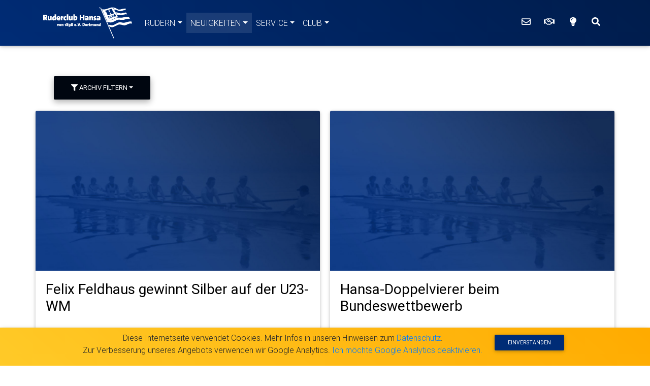

--- FILE ---
content_type: text/html; charset=utf-8
request_url: https://www.rchd1898.de/neuigkeiten/meldungen/archiv/dateFilter/2006/07.html
body_size: 20971
content:
<!DOCTYPE html>
<html lang="de">
<head>

<meta charset="utf-8">
<!-- 
	Alle Rechte vorbehalten, (C) Ruderclub Hansa von 1898 e.V. Dortmund

	This website is powered by TYPO3 - inspiring people to share!
	TYPO3 is a free open source Content Management Framework initially created by Kasper Skaarhoj and licensed under GNU/GPL.
	TYPO3 is copyright 1998-2019 of Kasper Skaarhoj. Extensions are copyright of their respective owners.
	Information and contribution at https://typo3.org/
-->



<title>Ruderclub Hansa von 1898 e.V. Dortmund</title>
<meta name="generator" content="TYPO3 CMS">
<meta name="X-UA-Compatible" content="IE=edge,chrome=1">
<meta name="viewport" content="width=device-width, initial-scale=1.0, maximum-scale=1.0">
<meta name="apple-mobile-web-app-title" content="RC Hansa">
<meta name="description" content="Im Archiv des Ruderclub Hansa Dortmund finden Sie Meldungen des Vereins aus den zurückliegenden Jahren.">
<meta name="robots" content="index,follow">
<meta property="og:title" content="Das Meldungsarchiv des Ruderclub Hansa Dortmund">
<meta property="og:description" content="Im Archiv des Ruderclub Hansa Dortmund finden Sie Meldungen des Vereins aus den zurückliegenden Jahren.">
<meta name="twitter:title" content="Das Meldungsarchiv des Ruderclub Hansa Dortmund">
<meta name="twitter:card" content="summary">
<meta name="twitter:description" content="Im Archiv des Ruderclub Hansa Dortmund finden Sie Meldungen des Vereins aus den zurückliegenden Jahren.">


<link rel="stylesheet" type="text/css" href="https://www.rchd1898.de/typo3temp/assets/compressed/merged-b3bad59b6abeceeb33495c93f3a406d9-d809dda95573c25fef676c23894c5546.css.gzip?1573413061" media="all">







<link rel="apple-touch-icon" href="/fileadmin/hansa-theme/img/ico/apple-touch-icon-80x80.png"><link rel="apple-touch-icon" sizes="152x152" href="/fileadmin/hansa-theme/img/ico/apple-touch-icon-152x152.png"><link rel="apple-touch-icon" sizes="180x180" href="/fileadmin/hansa-theme/img/ico/apple-touch-icon-180x180.png"><link rel="apple-touch-icon" sizes="167x167" href="/fileadmin/hansa-theme/img/ico/apple-touch-icon-167x167.png"><link rel="icon" type="image/png" href="/fileadmin/hansa-theme/img/ico/favicon-64x64.png" sizes="64x64"><link rel="icon" type="image/png" href="/fileadmin/hansa-theme/img/ico/favicon-32x32.png" sizes="32x32"><link rel="icon" type="image/png" href="/fileadmin/hansa-theme/img/ico/favicon-16x16.png" sizes="16x16"><link rel="manifest" href="/fileadmin/hansa-theme/img/ico/manifest.json"><link rel="shortcut icon" href="/favicon.ico" /><meta name="msapplication-config" content="/fileadmin/hansa-theme/img/ico/browserconfig.xml"><meta name="theme-color" content="#002c76"><link rel="alternate" type="application/rss+xml" title="RSS Newsfeed des Ruderclub Hansa abbonieren" href="/neuigkeiten/meldungen/feed.rss" /><meta name="msvalidate.01" content="8DA81EC46D66395FE64F05BAD808C10E">

<!-- This site is optimized with the Yoast SEO for TYPO3 plugin - https://yoast.com/typo3-extensions-seo/ -->
<script type="application/ld+json">[{"@context":"https:\/\/www.schema.org","@type":"BreadcrumbList","itemListElement":[{"@type":"ListItem","position":1,"item":{"@id":"https:\/\/www.rchd1898.de\/startseite.html","name":"Startseite"}},{"@type":"ListItem","position":2,"item":{"@id":"https:\/\/www.rchd1898.de\/neuigkeiten.html","name":"Neuigkeiten"}},{"@type":"ListItem","position":3,"item":{"@id":"https:\/\/www.rchd1898.de\/neuigkeiten\/meldungen.html","name":"Meldungen"}},{"@type":"ListItem","position":4,"item":{"@id":"https:\/\/www.rchd1898.de\/neuigkeiten\/meldungen\/archiv.html","name":"Archiv"}}]}];</script>
<link rel="canonical" href="https://www.rchd1898.de/neuigkeiten/meldungen/archiv/dateFilter/2006/07.html"/>

<script type="text/javascript">
/* <![CDATA[ */
var disableStr = 'ga-disable-UA-44080693-1';
if (document.cookie.indexOf(disableStr + '=true') > -1) {
	window[disableStr] = true;
}
function gaOptout() {
	document.cookie = disableStr + '=true; expires=Thu, 31 Dec 2099 23:59:59 UTC; path=/';
	window[disableStr] = true;
}
function recordOutboundLink(link, category, action) {
	try {
		var myTracker = _gat._getTrackerByName();
		_gaq.push(['_trackEvent', category ,  action ]);
	} catch(err) {}
	if(link.target == '_blank') {
		window.open(link.href);
	} else {
		setTimeout('document.location = "' + link.href + '"', 100);
	}
};
var _gaq = [['_setAccount', 'UA-44080693-1'], ['_gat._anonymizeIp'], ['_trackPageview']];
 (function(d, t) {
	var g = d.createElement(t); g.async = true;
	g.src = ('https:' == d.location.protocol ? 'https://ssl' : 'http://www') + '.google-analytics.com/ga.js';
	var s = d.getElementsByTagName(t)[0]; s.parentNode.insertBefore(g, s);
})(document, 'script');
/* ]]> */
	</script>
</head>
<body id="top">



<div id="ie-warning" class="danger-color text-white text-center" style="display:block; position:absolute; top:0; z-index:9999; width:100%; padding:.3rem;">
    <span class="h3-responsive">Ihr Browser ist zu alt f&uuml;r diese Internetseite</span>
    <p>Damit Sie alle Funktionen der Seite nutzen k&ouml;nnen, ben&ouml;tigen Sie einen aktuellen Browser. Veraltete Browser sind ein Sicherheitsrisiko. Aktualisieren Sie deshalb bitte jetzt.</p>
</div>

<header class="header fixed-top">
        <h1 class="sr-only">Willkommen beim Ruderclub Hansa von 1898 e.V. Dortmund</h1>
		<!-- Navigation -->
        <nav class="navbar navbar-expand-xl navbar-dark primary-color background-gradient">
            <div class="container d-flex">
                <!-- Logo -->
                <a class="navbar-brand mr-auto mr-xl-3" href="/">
                    <img class="d-none d-sm-block" src="https://www.rchd1898.de/fileadmin/hansa-theme/img/logo-hansa-invers.svg" alt="Ruderclub Hansa von 1898 e.V. Dortmund">
                    <img class="d-sm-none" src="https://www.rchd1898.de/fileadmin/hansa-theme/img/logo-hansa-bildmarke.svg" alt="Ruderclub Hansa von 1898 e.V. Dortmund">
                </a>
                <!-- Header Infobar -->
                <div class="order-xl-12">
                    <a href="https://www.rchd1898.de/kontakt.html" title="Kontakt" class="navbar-icon waves-effect waves-light" data-toggle="tooltip" data-placement="bottom" onclick="recordOutboundLink(this, 'External Links', 'https://www.rchd1898.de/kontakt.html');return false;"><i class="far fa-envelope fa-sm"></i><span class="sr-only">Kontakt</span></a><a href="https://www.rchd1898.de/club/mitglied-mitgliedschaft-beitrag-kosten-verein-satzung.html" title="Mitglied werden" class="navbar-icon waves-effect waves-light" data-toggle="tooltip" data-placement="bottom" onclick="recordOutboundLink(this, 'External Links', 'https://www.rchd1898.de/club/mitglied-mitgliedschaft-beitrag-kosten-verein-satzung.html');return false;"><i class="far fa-handshake fa-sm"></i><span class="sr-only">Mitglied werden</span></a>
                    <!-- Darkmode -->
                    <a class="navbar-icon nav-link waves-effect waves-light" data-toggle="tooltip" data-placement="bottom" title="Zwischen hellem und dunklem Design wechseln" id="darkmode"><i class="fas fa-lightbulb fa-sm"></i><span class="sr-only">Zwischen hellem und dunklem Desihn wechseln</span></a>
                    
                        <!-- Suchleiste -->
                        <a class="navbar-icon nav-link waves-effect waves-light" data-toggle="tooltip" data-placement="bottom" title="Suchen" onclick="$('#searchbar').slideToggle(200,'swing')"><i class="fas fa-search fa-sm"></i><span class="sr-only">Suchen</span></a>
                    
                </div>
                <!-- Toggle Icon -->
                <button class="navbar-toggler" type="button" data-toggle="collapse" data-target="#hansaHauptnav" aria-controls="hansaHauptnav" aria-expanded="false" aria-label="Hauptmen&uuml;">
                    <span class="navbar-toggler-icon"></span>
                    <span class="sr-only">Men&uuml;</span>
                </button>
                <div class="collapse navbar-collapse" id="hansaHauptnav">
                    <!-- Inhaltliche Navigation -->
                    <ul class="navbar-nav mr-auto text-uppercase"><li class="nav-item dropdown btn-group"><a class="nav-link dropdown-toggle" data-toggle="dropdown" aria-haspopup="true" aria-expanded="false">Rudern</a><div class="dropdown-menu dropdown"><a href="https://www.rchd1898.de/rudern/rennrudern-leistungssport-olympiastuetzpunkt-deutschlandachter-ruderleistungszentrum.html" class="dropdown-item" onclick="recordOutboundLink(this, 'External Links', 'https://www.rchd1898.de/rudern/rennrudern-leistungssport-olympiastuetzpunkt-deutschlandachter-ruderleistungszentrum.html');return false;">Rennrudern</a><a href="https://www.rchd1898.de/rudern/ruder-bundesliga.html" class="dropdown-item" onclick="recordOutboundLink(this, 'External Links', 'https://www.rchd1898.de/rudern/ruder-bundesliga.html');return false;">Ruder-Bundesliga</a><a href="https://www.rchd1898.de/rudern/rudern-breitensport-freizeitsport-ergometer-hanteltraining-krafttraining.html" class="dropdown-item" onclick="recordOutboundLink(this, 'External Links', 'https://www.rchd1898.de/rudern/rudern-breitensport-freizeitsport-ergometer-hanteltraining-krafttraining.html');return false;">Breitensport</a><a href="https://www.rchd1898.de/rudern/wanderrudern-wanderfahrten-breitensport-freizeit.html" class="dropdown-item" onclick="recordOutboundLink(this, 'External Links', 'https://www.rchd1898.de/rudern/wanderrudern-wanderfahrten-breitensport-freizeit.html');return false;">Wanderrudern</a><a href="https://www.rchd1898.de/schnupperkurs.html" class="dropdown-item" onclick="recordOutboundLink(this, 'External Links', 'https://www.rchd1898.de/schnupperkurs.html');return false;">Rudern lernen</a><a href="https://www.rchd1898.de/rudern/nachwuchsfoerderung-kinder-jugendliche-training-junioren.html" class="dropdown-item" onclick="recordOutboundLink(this, 'External Links', 'https://www.rchd1898.de/rudern/nachwuchsfoerderung-kinder-jugendliche-training-junioren.html');return false;">Nachwuchsförderung</a><a href="https://www.rchd1898.de/rudern/hs-hochschulsport-studierende-studenten-universitaet-tu-uni-fachhochschule-fh.html" class="dropdown-item" onclick="recordOutboundLink(this, 'External Links', 'https://www.rchd1898.de/rudern/hs-hochschulsport-studierende-studenten-universitaet-tu-uni-fachhochschule-fh.html');return false;">Hochschulsport</a><a href="https://www.rchd1898.de/rudern/langstrecke-drv-nwrv-leistungstest-rennrudern-nationalteam.html" class="dropdown-item" onclick="recordOutboundLink(this, 'External Links', 'https://www.rchd1898.de/rudern/langstrecke-drv-nwrv-leistungstest-rennrudern-nationalteam.html');return false;">Langstrecke Dortmund</a></div></li><li class="nav-item dropdown btn-group active"><a class="nav-link dropdown-toggle" data-toggle="dropdown" aria-haspopup="true" aria-expanded="false">Neuigkeiten</a><div class="dropdown-menu dropdown"><a href="https://www.rchd1898.de/neuigkeiten/meldungen.html" class="dropdown-item" onclick="recordOutboundLink(this, 'External Links', 'https://www.rchd1898.de/neuigkeiten/meldungen.html');return false;">Meldungen</a><a href="https://www.rchd1898.de/neuigkeiten/termine.html" class="dropdown-item" onclick="recordOutboundLink(this, 'External Links', 'https://www.rchd1898.de/neuigkeiten/termine.html');return false;">Termine</a><a href="https://www.rchd1898.de/neuigkeiten/newsletter.html" class="dropdown-item" onclick="recordOutboundLink(this, 'External Links', 'https://www.rchd1898.de/neuigkeiten/newsletter.html');return false;">Hansa Newsletter</a><a href="https://www.rchd1898.de/neuigkeiten/infoboard.html" class="dropdown-item" onclick="recordOutboundLink(this, 'External Links', 'https://www.rchd1898.de/neuigkeiten/infoboard.html');return false;">Infoboard</a></div></li><li class="nav-item dropdown btn-group"><a class="nav-link dropdown-toggle" data-toggle="dropdown" aria-haspopup="true" aria-expanded="false">Service</a><div class="dropdown-menu dropdown"><a href="https://www.rchd1898.de/service/trainingszeiten.html" class="dropdown-item" onclick="recordOutboundLink(this, 'External Links', 'https://www.rchd1898.de/service/trainingszeiten.html');return false;">Trainingszeiten</a><a href="https://www.rchd1898.de/service/oeffnungszeiten-gastronomie-ruderbetrieb-mensa.html" class="dropdown-item" onclick="recordOutboundLink(this, 'External Links', 'https://www.rchd1898.de/service/oeffnungszeiten-gastronomie-ruderbetrieb-mensa.html');return false;">Öffnungszeiten</a></div></li><li class="nav-item dropdown btn-group"><a class="nav-link dropdown-toggle" data-toggle="dropdown" aria-haspopup="true" aria-expanded="false">Club</a><div class="dropdown-menu dropdown"><a href="https://www.rchd1898.de/club/hansa-ruderclub-vorstellung-rudern-revier-ruhrgebiet.html" class="dropdown-item" onclick="recordOutboundLink(this, 'External Links', 'https://www.rchd1898.de/club/hansa-ruderclub-vorstellung-rudern-revier-ruhrgebiet.html');return false;">Über Hansa</a><a href="https://www.rchd1898.de/club/mitglied-mitgliedschaft-beitrag-kosten-verein-satzung.html" class="dropdown-item" onclick="recordOutboundLink(this, 'External Links', 'https://www.rchd1898.de/club/mitglied-mitgliedschaft-beitrag-kosten-verein-satzung.html');return false;">Mitglied werden</a><a href="https://www.rchd1898.de/club/stellenangebote.html" class="dropdown-item" onclick="recordOutboundLink(this, 'External Links', 'https://www.rchd1898.de/club/stellenangebote.html');return false;">Stellenangebote</a><a href="https://www.rchd1898.de/club/ruderrevier-dortmund-ems-kanal-wassersport.html" class="dropdown-item" onclick="recordOutboundLink(this, 'External Links', 'https://www.rchd1898.de/club/ruderrevier-dortmund-ems-kanal-wassersport.html');return false;">Ruderrevier Dortmund</a><a href="https://www.rchd1898.de/club/spenden.html" class="dropdown-item" onclick="recordOutboundLink(this, 'External Links', 'https://www.rchd1898.de/club/spenden.html');return false;">Spenden</a><a href="https://www.rchd1898.de/club/geschichte-historie-rudersport-dortmund.html" class="dropdown-item" onclick="recordOutboundLink(this, 'External Links', 'https://www.rchd1898.de/club/geschichte-historie-rudersport-dortmund.html');return false;">Geschichte</a><a href="https://www.rchd1898.de/club/partnerverein-kanada-don-rowing-club.html" class="dropdown-item" onclick="recordOutboundLink(this, 'External Links', 'https://www.rchd1898.de/club/partnerverein-kanada-don-rowing-club.html');return false;">Partnerverein</a></div></li></ul>
                </div>
            </div>
        </nav>
        <!-- Suche -->
        <div class="m-0 p-2 grey-gradient z-depth-1" id="searchbar" style="display:none;">
            

<form method="post" class="md-form m-0" id="tx_indexedsearch" action="https://www.rchd1898.de/suchen.html?tx_indexedsearch_pi2%5Baction%5D=search&amp;tx_indexedsearch_pi2%5Bcontroller%5D=Search&amp;cHash=f12d127a53742ce010b933ca883ff04e">
<div>
<input type="hidden" name="tx_indexedsearch_pi2[__referrer][@extension]" value="IndexedSearch" />
<input type="hidden" name="tx_indexedsearch_pi2[__referrer][@vendor]" value="TYPO3\CMS" />
<input type="hidden" name="tx_indexedsearch_pi2[__referrer][@controller]" value="Search" />
<input type="hidden" name="tx_indexedsearch_pi2[__referrer][@action]" value="form" />
<input type="hidden" name="tx_indexedsearch_pi2[__referrer][arguments]" value="YTowOnt964f3edf1b6ae4aa5ad1fbfbb97b9b869eb0a112b" />
<input type="hidden" name="tx_indexedsearch_pi2[__referrer][@request]" value="a:4:{s:10:&quot;@extension&quot;;s:13:&quot;IndexedSearch&quot;;s:11:&quot;@controller&quot;;s:6:&quot;Search&quot;;s:7:&quot;@action&quot;;s:4:&quot;form&quot;;s:7:&quot;@vendor&quot;;s:9:&quot;TYPO3\CMS&quot;;}d844807bd2097868d83f101c8fc6bdd2630044cc" />
<input type="hidden" name="tx_indexedsearch_pi2[__trustedProperties]" value="a:1:{s:6:&quot;search&quot;;a:15:{s:9:&quot;_sections&quot;;i:1;s:13:&quot;_freeIndexUid&quot;;i:1;s:7:&quot;pointer&quot;;i:1;s:3:&quot;ext&quot;;i:1;s:10:&quot;searchType&quot;;i:1;s:14:&quot;defaultOperand&quot;;i:1;s:9:&quot;mediaType&quot;;i:1;s:9:&quot;sortOrder&quot;;i:1;s:5:&quot;group&quot;;i:1;s:11:&quot;languageUid&quot;;i:1;s:4:&quot;desc&quot;;i:1;s:15:&quot;numberOfResults&quot;;i:1;s:14:&quot;extendedSearch&quot;;i:1;s:5:&quot;sword&quot;;i:1;s:12:&quot;submitButton&quot;;i:1;}}0d7a44da454ae1af14d91d5987ac26808badb7bd" />
</div>

	<div class="tx-indexedsearch-hidden-fields">
		<input type="hidden" name="tx_indexedsearch_pi2[search][_sections]" value="0" />
		<input id="tx_indexedsearch_freeIndexUid" type="hidden" name="tx_indexedsearch_pi2[search][_freeIndexUid]" value="_" />
		<input id="tx_indexedsearch_pointer" type="hidden" name="tx_indexedsearch_pi2[search][pointer]" value="0" />
		<input type="hidden" name="tx_indexedsearch_pi2[search][ext]" value="" />
		<input type="hidden" name="tx_indexedsearch_pi2[search][searchType]" value="0" />
		<input type="hidden" name="tx_indexedsearch_pi2[search][defaultOperand]" value="0" />
		<input type="hidden" name="tx_indexedsearch_pi2[search][mediaType]" value="-1" />
		<input type="hidden" name="tx_indexedsearch_pi2[search][sortOrder]" value="rank_flag" />
		<input type="hidden" name="tx_indexedsearch_pi2[search][group]" value="" />
		<input type="hidden" name="tx_indexedsearch_pi2[search][languageUid]" value="-1" />
		<input type="hidden" name="tx_indexedsearch_pi2[search][desc]" value="" />
		<input type="hidden" name="tx_indexedsearch_pi2[search][numberOfResults]" value="10" />
		<input type="hidden" name="tx_indexedsearch_pi2[search][extendedSearch]" value="" />
	</div>
	<div class="input-group w-100">
		<label for="tx-indexedsearch-searchbox-sword" class="sr-only">Suchen nach</label>
		<input placeholder="Suchen" class="form-control" id="tx-indexedsearch-searchbox-sword" type="text" name="tx_indexedsearch_pi2[search][sword]" value="" />
		<div class="input-group-append">
			<button data-toggle="tooltip" data-placement="bottom" formmethod="post" class="btn btn-primary" id="tx-indexedsearch-searchbox-button-submit" title="Suchen" type="submit" name="tx_indexedsearch_pi2[search][submitButton]" value="Suchen">Suchen</button>
		</div>
	</div>
</form>



        </div>
	</header>

    
    <div class="menuPaddingPlus">
        <!--TYPO3SEARCH_begin-->
        
<div class="container"><div class="container my-3"><!--TYPO3SEARCH_end--><div class="dropdown show"><a class="btn btn-primary dropdown-toggle" role="button" id="newsdatefinder" data-toggle="dropdown" aria-haspopup="true" aria-expanded="false"><i class="fas fa-filter" aria-hidden="true"></i>&nbsp;Archiv filtern</a><div class="dropdown-menu scrollable-menu" aria-labelledby="dropdownMenuLink"><a class="dropdown-item" href="https://www.rchd1898.de/neuigkeiten/meldungen/archiv.html" onclick="recordOutboundLink(this, 'External Links', 'https://www.rchd1898.de/neuigkeiten/meldungen/archiv.html');return false;">Alle anzeigen (Filter zur&uuml;cksetzen)</a><div class="dropdown-divider"></div><a class="dropdown-item" href="https://www.rchd1898.de/neuigkeiten/meldungen/archiv/dateFilter/2025/12.html" onclick="recordOutboundLink(this, 'External Links', 'https://www.rchd1898.de/neuigkeiten/meldungen/archiv/dateFilter/2025/12.html');return false;">Dezember 2025 (1 Eintrag)</a><a class="dropdown-item" href="https://www.rchd1898.de/neuigkeiten/meldungen/archiv/dateFilter/2025/11.html" onclick="recordOutboundLink(this, 'External Links', 'https://www.rchd1898.de/neuigkeiten/meldungen/archiv/dateFilter/2025/11.html');return false;">November 2025 (13 Einträge)</a><a class="dropdown-item" href="https://www.rchd1898.de/neuigkeiten/meldungen/archiv/dateFilter/2025/09.html" onclick="recordOutboundLink(this, 'External Links', 'https://www.rchd1898.de/neuigkeiten/meldungen/archiv/dateFilter/2025/09.html');return false;">September 2025 (3 Einträge)</a><a class="dropdown-item" href="https://www.rchd1898.de/neuigkeiten/meldungen/archiv/dateFilter/2025/07.html" onclick="recordOutboundLink(this, 'External Links', 'https://www.rchd1898.de/neuigkeiten/meldungen/archiv/dateFilter/2025/07.html');return false;">Juli 2025 (3 Einträge)</a><a class="dropdown-item" href="https://www.rchd1898.de/neuigkeiten/meldungen/archiv/dateFilter/2025/06.html" onclick="recordOutboundLink(this, 'External Links', 'https://www.rchd1898.de/neuigkeiten/meldungen/archiv/dateFilter/2025/06.html');return false;">Juni 2025 (4 Einträge)</a><a class="dropdown-item" href="https://www.rchd1898.de/neuigkeiten/meldungen/archiv/dateFilter/2025/05.html" onclick="recordOutboundLink(this, 'External Links', 'https://www.rchd1898.de/neuigkeiten/meldungen/archiv/dateFilter/2025/05.html');return false;">Mai 2025 (1 Eintrag)</a><a class="dropdown-item" href="https://www.rchd1898.de/neuigkeiten/meldungen/archiv/dateFilter/2025/04.html" onclick="recordOutboundLink(this, 'External Links', 'https://www.rchd1898.de/neuigkeiten/meldungen/archiv/dateFilter/2025/04.html');return false;">April 2025 (5 Einträge)</a><a class="dropdown-item" href="https://www.rchd1898.de/neuigkeiten/meldungen/archiv/dateFilter/2025/03.html" onclick="recordOutboundLink(this, 'External Links', 'https://www.rchd1898.de/neuigkeiten/meldungen/archiv/dateFilter/2025/03.html');return false;">März 2025 (1 Eintrag)</a><a class="dropdown-item" href="https://www.rchd1898.de/neuigkeiten/meldungen/archiv/dateFilter/2025/02.html" onclick="recordOutboundLink(this, 'External Links', 'https://www.rchd1898.de/neuigkeiten/meldungen/archiv/dateFilter/2025/02.html');return false;">Februar 2025 (2 Einträge)</a><a class="dropdown-item" href="https://www.rchd1898.de/neuigkeiten/meldungen/archiv/dateFilter/2025/01.html" onclick="recordOutboundLink(this, 'External Links', 'https://www.rchd1898.de/neuigkeiten/meldungen/archiv/dateFilter/2025/01.html');return false;">Januar 2025 (1 Eintrag)</a><div class="dropdown-divider"></div><a class="dropdown-item" href="https://www.rchd1898.de/neuigkeiten/meldungen/archiv/dateFilter/2024/12.html" onclick="recordOutboundLink(this, 'External Links', 'https://www.rchd1898.de/neuigkeiten/meldungen/archiv/dateFilter/2024/12.html');return false;">Dezember 2024 (1 Eintrag)</a><a class="dropdown-item" href="https://www.rchd1898.de/neuigkeiten/meldungen/archiv/dateFilter/2024/11.html" onclick="recordOutboundLink(this, 'External Links', 'https://www.rchd1898.de/neuigkeiten/meldungen/archiv/dateFilter/2024/11.html');return false;">November 2024 (4 Einträge)</a><a class="dropdown-item" href="https://www.rchd1898.de/neuigkeiten/meldungen/archiv/dateFilter/2024/09.html" onclick="recordOutboundLink(this, 'External Links', 'https://www.rchd1898.de/neuigkeiten/meldungen/archiv/dateFilter/2024/09.html');return false;">September 2024 (5 Einträge)</a><a class="dropdown-item" href="https://www.rchd1898.de/neuigkeiten/meldungen/archiv/dateFilter/2024/08.html" onclick="recordOutboundLink(this, 'External Links', 'https://www.rchd1898.de/neuigkeiten/meldungen/archiv/dateFilter/2024/08.html');return false;">August 2024 (6 Einträge)</a><a class="dropdown-item" href="https://www.rchd1898.de/neuigkeiten/meldungen/archiv/dateFilter/2024/07.html" onclick="recordOutboundLink(this, 'External Links', 'https://www.rchd1898.de/neuigkeiten/meldungen/archiv/dateFilter/2024/07.html');return false;">Juli 2024 (5 Einträge)</a><a class="dropdown-item" href="https://www.rchd1898.de/neuigkeiten/meldungen/archiv/dateFilter/2024/06.html" onclick="recordOutboundLink(this, 'External Links', 'https://www.rchd1898.de/neuigkeiten/meldungen/archiv/dateFilter/2024/06.html');return false;">Juni 2024 (6 Einträge)</a><a class="dropdown-item" href="https://www.rchd1898.de/neuigkeiten/meldungen/archiv/dateFilter/2024/05.html" onclick="recordOutboundLink(this, 'External Links', 'https://www.rchd1898.de/neuigkeiten/meldungen/archiv/dateFilter/2024/05.html');return false;">Mai 2024 (3 Einträge)</a><a class="dropdown-item" href="https://www.rchd1898.de/neuigkeiten/meldungen/archiv/dateFilter/2024/04.html" onclick="recordOutboundLink(this, 'External Links', 'https://www.rchd1898.de/neuigkeiten/meldungen/archiv/dateFilter/2024/04.html');return false;">April 2024 (2 Einträge)</a><a class="dropdown-item" href="https://www.rchd1898.de/neuigkeiten/meldungen/archiv/dateFilter/2024/03.html" onclick="recordOutboundLink(this, 'External Links', 'https://www.rchd1898.de/neuigkeiten/meldungen/archiv/dateFilter/2024/03.html');return false;">März 2024 (4 Einträge)</a><a class="dropdown-item" href="https://www.rchd1898.de/neuigkeiten/meldungen/archiv/dateFilter/2024/02.html" onclick="recordOutboundLink(this, 'External Links', 'https://www.rchd1898.de/neuigkeiten/meldungen/archiv/dateFilter/2024/02.html');return false;">Februar 2024 (3 Einträge)</a><a class="dropdown-item" href="https://www.rchd1898.de/neuigkeiten/meldungen/archiv/dateFilter/2024/01.html" onclick="recordOutboundLink(this, 'External Links', 'https://www.rchd1898.de/neuigkeiten/meldungen/archiv/dateFilter/2024/01.html');return false;">Januar 2024 (3 Einträge)</a><div class="dropdown-divider"></div><a class="dropdown-item" href="https://www.rchd1898.de/neuigkeiten/meldungen/archiv/dateFilter/2023/12.html" onclick="recordOutboundLink(this, 'External Links', 'https://www.rchd1898.de/neuigkeiten/meldungen/archiv/dateFilter/2023/12.html');return false;">Dezember 2023 (4 Einträge)</a><a class="dropdown-item" href="https://www.rchd1898.de/neuigkeiten/meldungen/archiv/dateFilter/2023/11.html" onclick="recordOutboundLink(this, 'External Links', 'https://www.rchd1898.de/neuigkeiten/meldungen/archiv/dateFilter/2023/11.html');return false;">November 2023 (2 Einträge)</a><a class="dropdown-item" href="https://www.rchd1898.de/neuigkeiten/meldungen/archiv/dateFilter/2023/10.html" onclick="recordOutboundLink(this, 'External Links', 'https://www.rchd1898.de/neuigkeiten/meldungen/archiv/dateFilter/2023/10.html');return false;">Oktober 2023 (2 Einträge)</a><a class="dropdown-item" href="https://www.rchd1898.de/neuigkeiten/meldungen/archiv/dateFilter/2023/09.html" onclick="recordOutboundLink(this, 'External Links', 'https://www.rchd1898.de/neuigkeiten/meldungen/archiv/dateFilter/2023/09.html');return false;">September 2023 (5 Einträge)</a><a class="dropdown-item" href="https://www.rchd1898.de/neuigkeiten/meldungen/archiv/dateFilter/2023/08.html" onclick="recordOutboundLink(this, 'External Links', 'https://www.rchd1898.de/neuigkeiten/meldungen/archiv/dateFilter/2023/08.html');return false;">August 2023 (5 Einträge)</a><a class="dropdown-item" href="https://www.rchd1898.de/neuigkeiten/meldungen/archiv/dateFilter/2023/07.html" onclick="recordOutboundLink(this, 'External Links', 'https://www.rchd1898.de/neuigkeiten/meldungen/archiv/dateFilter/2023/07.html');return false;">Juli 2023 (5 Einträge)</a><a class="dropdown-item" href="https://www.rchd1898.de/neuigkeiten/meldungen/archiv/dateFilter/2023/06.html" onclick="recordOutboundLink(this, 'External Links', 'https://www.rchd1898.de/neuigkeiten/meldungen/archiv/dateFilter/2023/06.html');return false;">Juni 2023 (5 Einträge)</a><a class="dropdown-item" href="https://www.rchd1898.de/neuigkeiten/meldungen/archiv/dateFilter/2023/05.html" onclick="recordOutboundLink(this, 'External Links', 'https://www.rchd1898.de/neuigkeiten/meldungen/archiv/dateFilter/2023/05.html');return false;">Mai 2023 (6 Einträge)</a><a class="dropdown-item" href="https://www.rchd1898.de/neuigkeiten/meldungen/archiv/dateFilter/2023/04.html" onclick="recordOutboundLink(this, 'External Links', 'https://www.rchd1898.de/neuigkeiten/meldungen/archiv/dateFilter/2023/04.html');return false;">April 2023 (2 Einträge)</a><a class="dropdown-item" href="https://www.rchd1898.de/neuigkeiten/meldungen/archiv/dateFilter/2023/03.html" onclick="recordOutboundLink(this, 'External Links', 'https://www.rchd1898.de/neuigkeiten/meldungen/archiv/dateFilter/2023/03.html');return false;">März 2023 (2 Einträge)</a><a class="dropdown-item" href="https://www.rchd1898.de/neuigkeiten/meldungen/archiv/dateFilter/2023/02.html" onclick="recordOutboundLink(this, 'External Links', 'https://www.rchd1898.de/neuigkeiten/meldungen/archiv/dateFilter/2023/02.html');return false;">Februar 2023 (3 Einträge)</a><div class="dropdown-divider"></div><a class="dropdown-item" href="https://www.rchd1898.de/neuigkeiten/meldungen/archiv/dateFilter/2022/12.html" onclick="recordOutboundLink(this, 'External Links', 'https://www.rchd1898.de/neuigkeiten/meldungen/archiv/dateFilter/2022/12.html');return false;">Dezember 2022 (2 Einträge)</a><a class="dropdown-item" href="https://www.rchd1898.de/neuigkeiten/meldungen/archiv/dateFilter/2022/11.html" onclick="recordOutboundLink(this, 'External Links', 'https://www.rchd1898.de/neuigkeiten/meldungen/archiv/dateFilter/2022/11.html');return false;">November 2022 (5 Einträge)</a><a class="dropdown-item" href="https://www.rchd1898.de/neuigkeiten/meldungen/archiv/dateFilter/2022/10.html" onclick="recordOutboundLink(this, 'External Links', 'https://www.rchd1898.de/neuigkeiten/meldungen/archiv/dateFilter/2022/10.html');return false;">Oktober 2022 (2 Einträge)</a><a class="dropdown-item" href="https://www.rchd1898.de/neuigkeiten/meldungen/archiv/dateFilter/2022/09.html" onclick="recordOutboundLink(this, 'External Links', 'https://www.rchd1898.de/neuigkeiten/meldungen/archiv/dateFilter/2022/09.html');return false;">September 2022 (7 Einträge)</a><a class="dropdown-item" href="https://www.rchd1898.de/neuigkeiten/meldungen/archiv/dateFilter/2022/08.html" onclick="recordOutboundLink(this, 'External Links', 'https://www.rchd1898.de/neuigkeiten/meldungen/archiv/dateFilter/2022/08.html');return false;">August 2022 (2 Einträge)</a><a class="dropdown-item" href="https://www.rchd1898.de/neuigkeiten/meldungen/archiv/dateFilter/2022/07.html" onclick="recordOutboundLink(this, 'External Links', 'https://www.rchd1898.de/neuigkeiten/meldungen/archiv/dateFilter/2022/07.html');return false;">Juli 2022 (7 Einträge)</a><a class="dropdown-item" href="https://www.rchd1898.de/neuigkeiten/meldungen/archiv/dateFilter/2022/06.html" onclick="recordOutboundLink(this, 'External Links', 'https://www.rchd1898.de/neuigkeiten/meldungen/archiv/dateFilter/2022/06.html');return false;">Juni 2022 (3 Einträge)</a><a class="dropdown-item" href="https://www.rchd1898.de/neuigkeiten/meldungen/archiv/dateFilter/2022/05.html" onclick="recordOutboundLink(this, 'External Links', 'https://www.rchd1898.de/neuigkeiten/meldungen/archiv/dateFilter/2022/05.html');return false;">Mai 2022 (4 Einträge)</a><a class="dropdown-item" href="https://www.rchd1898.de/neuigkeiten/meldungen/archiv/dateFilter/2022/04.html" onclick="recordOutboundLink(this, 'External Links', 'https://www.rchd1898.de/neuigkeiten/meldungen/archiv/dateFilter/2022/04.html');return false;">April 2022 (2 Einträge)</a><a class="dropdown-item" href="https://www.rchd1898.de/neuigkeiten/meldungen/archiv/dateFilter/2022/03.html" onclick="recordOutboundLink(this, 'External Links', 'https://www.rchd1898.de/neuigkeiten/meldungen/archiv/dateFilter/2022/03.html');return false;">März 2022 (1 Eintrag)</a><a class="dropdown-item" href="https://www.rchd1898.de/neuigkeiten/meldungen/archiv/dateFilter/2022/02.html" onclick="recordOutboundLink(this, 'External Links', 'https://www.rchd1898.de/neuigkeiten/meldungen/archiv/dateFilter/2022/02.html');return false;">Februar 2022 (2 Einträge)</a><div class="dropdown-divider"></div><a class="dropdown-item" href="https://www.rchd1898.de/neuigkeiten/meldungen/archiv/dateFilter/2021/12.html" onclick="recordOutboundLink(this, 'External Links', 'https://www.rchd1898.de/neuigkeiten/meldungen/archiv/dateFilter/2021/12.html');return false;">Dezember 2021 (2 Einträge)</a><a class="dropdown-item" href="https://www.rchd1898.de/neuigkeiten/meldungen/archiv/dateFilter/2021/11.html" onclick="recordOutboundLink(this, 'External Links', 'https://www.rchd1898.de/neuigkeiten/meldungen/archiv/dateFilter/2021/11.html');return false;">November 2021 (3 Einträge)</a><a class="dropdown-item" href="https://www.rchd1898.de/neuigkeiten/meldungen/archiv/dateFilter/2021/10.html" onclick="recordOutboundLink(this, 'External Links', 'https://www.rchd1898.de/neuigkeiten/meldungen/archiv/dateFilter/2021/10.html');return false;">Oktober 2021 (5 Einträge)</a><a class="dropdown-item" href="https://www.rchd1898.de/neuigkeiten/meldungen/archiv/dateFilter/2021/09.html" onclick="recordOutboundLink(this, 'External Links', 'https://www.rchd1898.de/neuigkeiten/meldungen/archiv/dateFilter/2021/09.html');return false;">September 2021 (7 Einträge)</a><a class="dropdown-item" href="https://www.rchd1898.de/neuigkeiten/meldungen/archiv/dateFilter/2021/08.html" onclick="recordOutboundLink(this, 'External Links', 'https://www.rchd1898.de/neuigkeiten/meldungen/archiv/dateFilter/2021/08.html');return false;">August 2021 (4 Einträge)</a><a class="dropdown-item" href="https://www.rchd1898.de/neuigkeiten/meldungen/archiv/dateFilter/2021/07.html" onclick="recordOutboundLink(this, 'External Links', 'https://www.rchd1898.de/neuigkeiten/meldungen/archiv/dateFilter/2021/07.html');return false;">Juli 2021 (4 Einträge)</a><a class="dropdown-item" href="https://www.rchd1898.de/neuigkeiten/meldungen/archiv/dateFilter/2021/06.html" onclick="recordOutboundLink(this, 'External Links', 'https://www.rchd1898.de/neuigkeiten/meldungen/archiv/dateFilter/2021/06.html');return false;">Juni 2021 (4 Einträge)</a><a class="dropdown-item" href="https://www.rchd1898.de/neuigkeiten/meldungen/archiv/dateFilter/2021/04.html" onclick="recordOutboundLink(this, 'External Links', 'https://www.rchd1898.de/neuigkeiten/meldungen/archiv/dateFilter/2021/04.html');return false;">April 2021 (4 Einträge)</a><a class="dropdown-item" href="https://www.rchd1898.de/neuigkeiten/meldungen/archiv/dateFilter/2021/02.html" onclick="recordOutboundLink(this, 'External Links', 'https://www.rchd1898.de/neuigkeiten/meldungen/archiv/dateFilter/2021/02.html');return false;">Februar 2021 (4 Einträge)</a><a class="dropdown-item" href="https://www.rchd1898.de/neuigkeiten/meldungen/archiv/dateFilter/2021/01.html" onclick="recordOutboundLink(this, 'External Links', 'https://www.rchd1898.de/neuigkeiten/meldungen/archiv/dateFilter/2021/01.html');return false;">Januar 2021 (2 Einträge)</a><div class="dropdown-divider"></div><a class="dropdown-item" href="https://www.rchd1898.de/neuigkeiten/meldungen/archiv/dateFilter/2020/10.html" onclick="recordOutboundLink(this, 'External Links', 'https://www.rchd1898.de/neuigkeiten/meldungen/archiv/dateFilter/2020/10.html');return false;">Oktober 2020 (4 Einträge)</a><a class="dropdown-item" href="https://www.rchd1898.de/neuigkeiten/meldungen/archiv/dateFilter/2020/09.html" onclick="recordOutboundLink(this, 'External Links', 'https://www.rchd1898.de/neuigkeiten/meldungen/archiv/dateFilter/2020/09.html');return false;">September 2020 (5 Einträge)</a><a class="dropdown-item" href="https://www.rchd1898.de/neuigkeiten/meldungen/archiv/dateFilter/2020/08.html" onclick="recordOutboundLink(this, 'External Links', 'https://www.rchd1898.de/neuigkeiten/meldungen/archiv/dateFilter/2020/08.html');return false;">August 2020 (4 Einträge)</a><a class="dropdown-item" href="https://www.rchd1898.de/neuigkeiten/meldungen/archiv/dateFilter/2020/06.html" onclick="recordOutboundLink(this, 'External Links', 'https://www.rchd1898.de/neuigkeiten/meldungen/archiv/dateFilter/2020/06.html');return false;">Juni 2020 (2 Einträge)</a><a class="dropdown-item" href="https://www.rchd1898.de/neuigkeiten/meldungen/archiv/dateFilter/2020/05.html" onclick="recordOutboundLink(this, 'External Links', 'https://www.rchd1898.de/neuigkeiten/meldungen/archiv/dateFilter/2020/05.html');return false;">Mai 2020 (1 Eintrag)</a><a class="dropdown-item" href="https://www.rchd1898.de/neuigkeiten/meldungen/archiv/dateFilter/2020/04.html" onclick="recordOutboundLink(this, 'External Links', 'https://www.rchd1898.de/neuigkeiten/meldungen/archiv/dateFilter/2020/04.html');return false;">April 2020 (2 Einträge)</a><a class="dropdown-item" href="https://www.rchd1898.de/neuigkeiten/meldungen/archiv/dateFilter/2020/03.html" onclick="recordOutboundLink(this, 'External Links', 'https://www.rchd1898.de/neuigkeiten/meldungen/archiv/dateFilter/2020/03.html');return false;">März 2020 (3 Einträge)</a><a class="dropdown-item" href="https://www.rchd1898.de/neuigkeiten/meldungen/archiv/dateFilter/2020/02.html" onclick="recordOutboundLink(this, 'External Links', 'https://www.rchd1898.de/neuigkeiten/meldungen/archiv/dateFilter/2020/02.html');return false;">Februar 2020 (5 Einträge)</a><a class="dropdown-item" href="https://www.rchd1898.de/neuigkeiten/meldungen/archiv/dateFilter/2020/01.html" onclick="recordOutboundLink(this, 'External Links', 'https://www.rchd1898.de/neuigkeiten/meldungen/archiv/dateFilter/2020/01.html');return false;">Januar 2020 (1 Eintrag)</a><div class="dropdown-divider"></div><a class="dropdown-item" href="https://www.rchd1898.de/neuigkeiten/meldungen/archiv/dateFilter/2019/12.html" onclick="recordOutboundLink(this, 'External Links', 'https://www.rchd1898.de/neuigkeiten/meldungen/archiv/dateFilter/2019/12.html');return false;">Dezember 2019 (3 Einträge)</a><a class="dropdown-item" href="https://www.rchd1898.de/neuigkeiten/meldungen/archiv/dateFilter/2019/11.html" onclick="recordOutboundLink(this, 'External Links', 'https://www.rchd1898.de/neuigkeiten/meldungen/archiv/dateFilter/2019/11.html');return false;">November 2019 (1 Eintrag)</a><a class="dropdown-item" href="https://www.rchd1898.de/neuigkeiten/meldungen/archiv/dateFilter/2019/10.html" onclick="recordOutboundLink(this, 'External Links', 'https://www.rchd1898.de/neuigkeiten/meldungen/archiv/dateFilter/2019/10.html');return false;">Oktober 2019 (4 Einträge)</a><a class="dropdown-item" href="https://www.rchd1898.de/neuigkeiten/meldungen/archiv/dateFilter/2019/09.html" onclick="recordOutboundLink(this, 'External Links', 'https://www.rchd1898.de/neuigkeiten/meldungen/archiv/dateFilter/2019/09.html');return false;">September 2019 (10 Einträge)</a><a class="dropdown-item" href="https://www.rchd1898.de/neuigkeiten/meldungen/archiv/dateFilter/2019/08.html" onclick="recordOutboundLink(this, 'External Links', 'https://www.rchd1898.de/neuigkeiten/meldungen/archiv/dateFilter/2019/08.html');return false;">August 2019 (2 Einträge)</a><a class="dropdown-item" href="https://www.rchd1898.de/neuigkeiten/meldungen/archiv/dateFilter/2019/07.html" onclick="recordOutboundLink(this, 'External Links', 'https://www.rchd1898.de/neuigkeiten/meldungen/archiv/dateFilter/2019/07.html');return false;">Juli 2019 (7 Einträge)</a><a class="dropdown-item" href="https://www.rchd1898.de/neuigkeiten/meldungen/archiv/dateFilter/2019/06.html" onclick="recordOutboundLink(this, 'External Links', 'https://www.rchd1898.de/neuigkeiten/meldungen/archiv/dateFilter/2019/06.html');return false;">Juni 2019 (11 Einträge)</a><a class="dropdown-item" href="https://www.rchd1898.de/neuigkeiten/meldungen/archiv/dateFilter/2019/05.html" onclick="recordOutboundLink(this, 'External Links', 'https://www.rchd1898.de/neuigkeiten/meldungen/archiv/dateFilter/2019/05.html');return false;">Mai 2019 (8 Einträge)</a><a class="dropdown-item" href="https://www.rchd1898.de/neuigkeiten/meldungen/archiv/dateFilter/2019/04.html" onclick="recordOutboundLink(this, 'External Links', 'https://www.rchd1898.de/neuigkeiten/meldungen/archiv/dateFilter/2019/04.html');return false;">April 2019 (4 Einträge)</a><a class="dropdown-item" href="https://www.rchd1898.de/neuigkeiten/meldungen/archiv/dateFilter/2019/03.html" onclick="recordOutboundLink(this, 'External Links', 'https://www.rchd1898.de/neuigkeiten/meldungen/archiv/dateFilter/2019/03.html');return false;">März 2019 (5 Einträge)</a><a class="dropdown-item" href="https://www.rchd1898.de/neuigkeiten/meldungen/archiv/dateFilter/2019/02.html" onclick="recordOutboundLink(this, 'External Links', 'https://www.rchd1898.de/neuigkeiten/meldungen/archiv/dateFilter/2019/02.html');return false;">Februar 2019 (5 Einträge)</a><a class="dropdown-item" href="https://www.rchd1898.de/neuigkeiten/meldungen/archiv/dateFilter/2019/01.html" onclick="recordOutboundLink(this, 'External Links', 'https://www.rchd1898.de/neuigkeiten/meldungen/archiv/dateFilter/2019/01.html');return false;">Januar 2019 (1 Eintrag)</a><div class="dropdown-divider"></div><a class="dropdown-item" href="https://www.rchd1898.de/neuigkeiten/meldungen/archiv/dateFilter/2018/12.html" onclick="recordOutboundLink(this, 'External Links', 'https://www.rchd1898.de/neuigkeiten/meldungen/archiv/dateFilter/2018/12.html');return false;">Dezember 2018 (2 Einträge)</a><a class="dropdown-item" href="https://www.rchd1898.de/neuigkeiten/meldungen/archiv/dateFilter/2018/10.html" onclick="recordOutboundLink(this, 'External Links', 'https://www.rchd1898.de/neuigkeiten/meldungen/archiv/dateFilter/2018/10.html');return false;">Oktober 2018 (5 Einträge)</a><a class="dropdown-item" href="https://www.rchd1898.de/neuigkeiten/meldungen/archiv/dateFilter/2018/08.html" onclick="recordOutboundLink(this, 'External Links', 'https://www.rchd1898.de/neuigkeiten/meldungen/archiv/dateFilter/2018/08.html');return false;">August 2018 (3 Einträge)</a><a class="dropdown-item" href="https://www.rchd1898.de/neuigkeiten/meldungen/archiv/dateFilter/2018/07.html" onclick="recordOutboundLink(this, 'External Links', 'https://www.rchd1898.de/neuigkeiten/meldungen/archiv/dateFilter/2018/07.html');return false;">Juli 2018 (2 Einträge)</a><a class="dropdown-item" href="https://www.rchd1898.de/neuigkeiten/meldungen/archiv/dateFilter/2018/06.html" onclick="recordOutboundLink(this, 'External Links', 'https://www.rchd1898.de/neuigkeiten/meldungen/archiv/dateFilter/2018/06.html');return false;">Juni 2018 (3 Einträge)</a><a class="dropdown-item" href="https://www.rchd1898.de/neuigkeiten/meldungen/archiv/dateFilter/2018/05.html" onclick="recordOutboundLink(this, 'External Links', 'https://www.rchd1898.de/neuigkeiten/meldungen/archiv/dateFilter/2018/05.html');return false;">Mai 2018 (4 Einträge)</a><a class="dropdown-item" href="https://www.rchd1898.de/neuigkeiten/meldungen/archiv/dateFilter/2018/04.html" onclick="recordOutboundLink(this, 'External Links', 'https://www.rchd1898.de/neuigkeiten/meldungen/archiv/dateFilter/2018/04.html');return false;">April 2018 (1 Eintrag)</a><a class="dropdown-item" href="https://www.rchd1898.de/neuigkeiten/meldungen/archiv/dateFilter/2018/03.html" onclick="recordOutboundLink(this, 'External Links', 'https://www.rchd1898.de/neuigkeiten/meldungen/archiv/dateFilter/2018/03.html');return false;">März 2018 (2 Einträge)</a><a class="dropdown-item" href="https://www.rchd1898.de/neuigkeiten/meldungen/archiv/dateFilter/2018/02.html" onclick="recordOutboundLink(this, 'External Links', 'https://www.rchd1898.de/neuigkeiten/meldungen/archiv/dateFilter/2018/02.html');return false;">Februar 2018 (3 Einträge)</a><a class="dropdown-item" href="https://www.rchd1898.de/neuigkeiten/meldungen/archiv/dateFilter/2018/01.html" onclick="recordOutboundLink(this, 'External Links', 'https://www.rchd1898.de/neuigkeiten/meldungen/archiv/dateFilter/2018/01.html');return false;">Januar 2018 (2 Einträge)</a><div class="dropdown-divider"></div><a class="dropdown-item" href="https://www.rchd1898.de/neuigkeiten/meldungen/archiv/dateFilter/2017/12.html" onclick="recordOutboundLink(this, 'External Links', 'https://www.rchd1898.de/neuigkeiten/meldungen/archiv/dateFilter/2017/12.html');return false;">Dezember 2017 (1 Eintrag)</a><a class="dropdown-item" href="https://www.rchd1898.de/neuigkeiten/meldungen/archiv/dateFilter/2017/11.html" onclick="recordOutboundLink(this, 'External Links', 'https://www.rchd1898.de/neuigkeiten/meldungen/archiv/dateFilter/2017/11.html');return false;">November 2017 (4 Einträge)</a><a class="dropdown-item" href="https://www.rchd1898.de/neuigkeiten/meldungen/archiv/dateFilter/2017/10.html" onclick="recordOutboundLink(this, 'External Links', 'https://www.rchd1898.de/neuigkeiten/meldungen/archiv/dateFilter/2017/10.html');return false;">Oktober 2017 (4 Einträge)</a><a class="dropdown-item" href="https://www.rchd1898.de/neuigkeiten/meldungen/archiv/dateFilter/2017/09.html" onclick="recordOutboundLink(this, 'External Links', 'https://www.rchd1898.de/neuigkeiten/meldungen/archiv/dateFilter/2017/09.html');return false;">September 2017 (3 Einträge)</a><a class="dropdown-item" href="https://www.rchd1898.de/neuigkeiten/meldungen/archiv/dateFilter/2017/08.html" onclick="recordOutboundLink(this, 'External Links', 'https://www.rchd1898.de/neuigkeiten/meldungen/archiv/dateFilter/2017/08.html');return false;">August 2017 (1 Eintrag)</a><a class="dropdown-item" href="https://www.rchd1898.de/neuigkeiten/meldungen/archiv/dateFilter/2017/07.html" onclick="recordOutboundLink(this, 'External Links', 'https://www.rchd1898.de/neuigkeiten/meldungen/archiv/dateFilter/2017/07.html');return false;">Juli 2017 (3 Einträge)</a><a class="dropdown-item" href="https://www.rchd1898.de/neuigkeiten/meldungen/archiv/dateFilter/2017/06.html" onclick="recordOutboundLink(this, 'External Links', 'https://www.rchd1898.de/neuigkeiten/meldungen/archiv/dateFilter/2017/06.html');return false;">Juni 2017 (8 Einträge)</a><a class="dropdown-item" href="https://www.rchd1898.de/neuigkeiten/meldungen/archiv/dateFilter/2017/05.html" onclick="recordOutboundLink(this, 'External Links', 'https://www.rchd1898.de/neuigkeiten/meldungen/archiv/dateFilter/2017/05.html');return false;">Mai 2017 (5 Einträge)</a><a class="dropdown-item" href="https://www.rchd1898.de/neuigkeiten/meldungen/archiv/dateFilter/2017/04.html" onclick="recordOutboundLink(this, 'External Links', 'https://www.rchd1898.de/neuigkeiten/meldungen/archiv/dateFilter/2017/04.html');return false;">April 2017 (2 Einträge)</a><a class="dropdown-item" href="https://www.rchd1898.de/neuigkeiten/meldungen/archiv/dateFilter/2017/03.html" onclick="recordOutboundLink(this, 'External Links', 'https://www.rchd1898.de/neuigkeiten/meldungen/archiv/dateFilter/2017/03.html');return false;">März 2017 (3 Einträge)</a><a class="dropdown-item" href="https://www.rchd1898.de/neuigkeiten/meldungen/archiv/dateFilter/2017/02.html" onclick="recordOutboundLink(this, 'External Links', 'https://www.rchd1898.de/neuigkeiten/meldungen/archiv/dateFilter/2017/02.html');return false;">Februar 2017 (1 Eintrag)</a><a class="dropdown-item" href="https://www.rchd1898.de/neuigkeiten/meldungen/archiv/dateFilter/2017/01.html" onclick="recordOutboundLink(this, 'External Links', 'https://www.rchd1898.de/neuigkeiten/meldungen/archiv/dateFilter/2017/01.html');return false;">Januar 2017 (2 Einträge)</a><div class="dropdown-divider"></div><a class="dropdown-item" href="https://www.rchd1898.de/neuigkeiten/meldungen/archiv/dateFilter/2016/12.html" onclick="recordOutboundLink(this, 'External Links', 'https://www.rchd1898.de/neuigkeiten/meldungen/archiv/dateFilter/2016/12.html');return false;">Dezember 2016 (1 Eintrag)</a><a class="dropdown-item" href="https://www.rchd1898.de/neuigkeiten/meldungen/archiv/dateFilter/2016/11.html" onclick="recordOutboundLink(this, 'External Links', 'https://www.rchd1898.de/neuigkeiten/meldungen/archiv/dateFilter/2016/11.html');return false;">November 2016 (2 Einträge)</a><a class="dropdown-item" href="https://www.rchd1898.de/neuigkeiten/meldungen/archiv/dateFilter/2016/10.html" onclick="recordOutboundLink(this, 'External Links', 'https://www.rchd1898.de/neuigkeiten/meldungen/archiv/dateFilter/2016/10.html');return false;">Oktober 2016 (6 Einträge)</a><a class="dropdown-item" href="https://www.rchd1898.de/neuigkeiten/meldungen/archiv/dateFilter/2016/09.html" onclick="recordOutboundLink(this, 'External Links', 'https://www.rchd1898.de/neuigkeiten/meldungen/archiv/dateFilter/2016/09.html');return false;">September 2016 (5 Einträge)</a><a class="dropdown-item" href="https://www.rchd1898.de/neuigkeiten/meldungen/archiv/dateFilter/2016/08.html" onclick="recordOutboundLink(this, 'External Links', 'https://www.rchd1898.de/neuigkeiten/meldungen/archiv/dateFilter/2016/08.html');return false;">August 2016 (2 Einträge)</a><a class="dropdown-item" href="https://www.rchd1898.de/neuigkeiten/meldungen/archiv/dateFilter/2016/07.html" onclick="recordOutboundLink(this, 'External Links', 'https://www.rchd1898.de/neuigkeiten/meldungen/archiv/dateFilter/2016/07.html');return false;">Juli 2016 (6 Einträge)</a><a class="dropdown-item" href="https://www.rchd1898.de/neuigkeiten/meldungen/archiv/dateFilter/2016/06.html" onclick="recordOutboundLink(this, 'External Links', 'https://www.rchd1898.de/neuigkeiten/meldungen/archiv/dateFilter/2016/06.html');return false;">Juni 2016 (9 Einträge)</a><a class="dropdown-item" href="https://www.rchd1898.de/neuigkeiten/meldungen/archiv/dateFilter/2016/05.html" onclick="recordOutboundLink(this, 'External Links', 'https://www.rchd1898.de/neuigkeiten/meldungen/archiv/dateFilter/2016/05.html');return false;">Mai 2016 (5 Einträge)</a><a class="dropdown-item" href="https://www.rchd1898.de/neuigkeiten/meldungen/archiv/dateFilter/2016/04.html" onclick="recordOutboundLink(this, 'External Links', 'https://www.rchd1898.de/neuigkeiten/meldungen/archiv/dateFilter/2016/04.html');return false;">April 2016 (8 Einträge)</a><a class="dropdown-item" href="https://www.rchd1898.de/neuigkeiten/meldungen/archiv/dateFilter/2016/03.html" onclick="recordOutboundLink(this, 'External Links', 'https://www.rchd1898.de/neuigkeiten/meldungen/archiv/dateFilter/2016/03.html');return false;">März 2016 (4 Einträge)</a><a class="dropdown-item" href="https://www.rchd1898.de/neuigkeiten/meldungen/archiv/dateFilter/2016/02.html" onclick="recordOutboundLink(this, 'External Links', 'https://www.rchd1898.de/neuigkeiten/meldungen/archiv/dateFilter/2016/02.html');return false;">Februar 2016 (7 Einträge)</a><a class="dropdown-item" href="https://www.rchd1898.de/neuigkeiten/meldungen/archiv/dateFilter/2016/01.html" onclick="recordOutboundLink(this, 'External Links', 'https://www.rchd1898.de/neuigkeiten/meldungen/archiv/dateFilter/2016/01.html');return false;">Januar 2016 (3 Einträge)</a><div class="dropdown-divider"></div><a class="dropdown-item" href="https://www.rchd1898.de/neuigkeiten/meldungen/archiv/dateFilter/2015/12.html" onclick="recordOutboundLink(this, 'External Links', 'https://www.rchd1898.de/neuigkeiten/meldungen/archiv/dateFilter/2015/12.html');return false;">Dezember 2015 (1 Eintrag)</a><a class="dropdown-item" href="https://www.rchd1898.de/neuigkeiten/meldungen/archiv/dateFilter/2015/11.html" onclick="recordOutboundLink(this, 'External Links', 'https://www.rchd1898.de/neuigkeiten/meldungen/archiv/dateFilter/2015/11.html');return false;">November 2015 (2 Einträge)</a><a class="dropdown-item" href="https://www.rchd1898.de/neuigkeiten/meldungen/archiv/dateFilter/2015/10.html" onclick="recordOutboundLink(this, 'External Links', 'https://www.rchd1898.de/neuigkeiten/meldungen/archiv/dateFilter/2015/10.html');return false;">Oktober 2015 (2 Einträge)</a><a class="dropdown-item" href="https://www.rchd1898.de/neuigkeiten/meldungen/archiv/dateFilter/2015/09.html" onclick="recordOutboundLink(this, 'External Links', 'https://www.rchd1898.de/neuigkeiten/meldungen/archiv/dateFilter/2015/09.html');return false;">September 2015 (4 Einträge)</a><a class="dropdown-item" href="https://www.rchd1898.de/neuigkeiten/meldungen/archiv/dateFilter/2015/08.html" onclick="recordOutboundLink(this, 'External Links', 'https://www.rchd1898.de/neuigkeiten/meldungen/archiv/dateFilter/2015/08.html');return false;">August 2015 (3 Einträge)</a><a class="dropdown-item" href="https://www.rchd1898.de/neuigkeiten/meldungen/archiv/dateFilter/2015/07.html" onclick="recordOutboundLink(this, 'External Links', 'https://www.rchd1898.de/neuigkeiten/meldungen/archiv/dateFilter/2015/07.html');return false;">Juli 2015 (5 Einträge)</a><a class="dropdown-item" href="https://www.rchd1898.de/neuigkeiten/meldungen/archiv/dateFilter/2015/06.html" onclick="recordOutboundLink(this, 'External Links', 'https://www.rchd1898.de/neuigkeiten/meldungen/archiv/dateFilter/2015/06.html');return false;">Juni 2015 (7 Einträge)</a><a class="dropdown-item" href="https://www.rchd1898.de/neuigkeiten/meldungen/archiv/dateFilter/2015/05.html" onclick="recordOutboundLink(this, 'External Links', 'https://www.rchd1898.de/neuigkeiten/meldungen/archiv/dateFilter/2015/05.html');return false;">Mai 2015 (9 Einträge)</a><a class="dropdown-item" href="https://www.rchd1898.de/neuigkeiten/meldungen/archiv/dateFilter/2015/04.html" onclick="recordOutboundLink(this, 'External Links', 'https://www.rchd1898.de/neuigkeiten/meldungen/archiv/dateFilter/2015/04.html');return false;">April 2015 (4 Einträge)</a><a class="dropdown-item" href="https://www.rchd1898.de/neuigkeiten/meldungen/archiv/dateFilter/2015/03.html" onclick="recordOutboundLink(this, 'External Links', 'https://www.rchd1898.de/neuigkeiten/meldungen/archiv/dateFilter/2015/03.html');return false;">März 2015 (1 Eintrag)</a><a class="dropdown-item" href="https://www.rchd1898.de/neuigkeiten/meldungen/archiv/dateFilter/2015/02.html" onclick="recordOutboundLink(this, 'External Links', 'https://www.rchd1898.de/neuigkeiten/meldungen/archiv/dateFilter/2015/02.html');return false;">Februar 2015 (4 Einträge)</a><a class="dropdown-item" href="https://www.rchd1898.de/neuigkeiten/meldungen/archiv/dateFilter/2015/01.html" onclick="recordOutboundLink(this, 'External Links', 'https://www.rchd1898.de/neuigkeiten/meldungen/archiv/dateFilter/2015/01.html');return false;">Januar 2015 (1 Eintrag)</a><div class="dropdown-divider"></div><a class="dropdown-item" href="https://www.rchd1898.de/neuigkeiten/meldungen/archiv/dateFilter/2014/12.html" onclick="recordOutboundLink(this, 'External Links', 'https://www.rchd1898.de/neuigkeiten/meldungen/archiv/dateFilter/2014/12.html');return false;">Dezember 2014 (1 Eintrag)</a><a class="dropdown-item" href="https://www.rchd1898.de/neuigkeiten/meldungen/archiv/dateFilter/2014/11.html" onclick="recordOutboundLink(this, 'External Links', 'https://www.rchd1898.de/neuigkeiten/meldungen/archiv/dateFilter/2014/11.html');return false;">November 2014 (3 Einträge)</a><a class="dropdown-item" href="https://www.rchd1898.de/neuigkeiten/meldungen/archiv/dateFilter/2014/10.html" onclick="recordOutboundLink(this, 'External Links', 'https://www.rchd1898.de/neuigkeiten/meldungen/archiv/dateFilter/2014/10.html');return false;">Oktober 2014 (3 Einträge)</a><a class="dropdown-item" href="https://www.rchd1898.de/neuigkeiten/meldungen/archiv/dateFilter/2014/09.html" onclick="recordOutboundLink(this, 'External Links', 'https://www.rchd1898.de/neuigkeiten/meldungen/archiv/dateFilter/2014/09.html');return false;">September 2014 (6 Einträge)</a><a class="dropdown-item" href="https://www.rchd1898.de/neuigkeiten/meldungen/archiv/dateFilter/2014/08.html" onclick="recordOutboundLink(this, 'External Links', 'https://www.rchd1898.de/neuigkeiten/meldungen/archiv/dateFilter/2014/08.html');return false;">August 2014 (2 Einträge)</a><a class="dropdown-item" href="https://www.rchd1898.de/neuigkeiten/meldungen/archiv/dateFilter/2014/06.html" onclick="recordOutboundLink(this, 'External Links', 'https://www.rchd1898.de/neuigkeiten/meldungen/archiv/dateFilter/2014/06.html');return false;">Juni 2014 (8 Einträge)</a><a class="dropdown-item" href="https://www.rchd1898.de/neuigkeiten/meldungen/archiv/dateFilter/2014/05.html" onclick="recordOutboundLink(this, 'External Links', 'https://www.rchd1898.de/neuigkeiten/meldungen/archiv/dateFilter/2014/05.html');return false;">Mai 2014 (4 Einträge)</a><a class="dropdown-item" href="https://www.rchd1898.de/neuigkeiten/meldungen/archiv/dateFilter/2014/04.html" onclick="recordOutboundLink(this, 'External Links', 'https://www.rchd1898.de/neuigkeiten/meldungen/archiv/dateFilter/2014/04.html');return false;">April 2014 (1 Eintrag)</a><a class="dropdown-item" href="https://www.rchd1898.de/neuigkeiten/meldungen/archiv/dateFilter/2014/03.html" onclick="recordOutboundLink(this, 'External Links', 'https://www.rchd1898.de/neuigkeiten/meldungen/archiv/dateFilter/2014/03.html');return false;">März 2014 (4 Einträge)</a><a class="dropdown-item" href="https://www.rchd1898.de/neuigkeiten/meldungen/archiv/dateFilter/2014/02.html" onclick="recordOutboundLink(this, 'External Links', 'https://www.rchd1898.de/neuigkeiten/meldungen/archiv/dateFilter/2014/02.html');return false;">Februar 2014 (2 Einträge)</a><a class="dropdown-item" href="https://www.rchd1898.de/neuigkeiten/meldungen/archiv/dateFilter/2014/01.html" onclick="recordOutboundLink(this, 'External Links', 'https://www.rchd1898.de/neuigkeiten/meldungen/archiv/dateFilter/2014/01.html');return false;">Januar 2014 (4 Einträge)</a><div class="dropdown-divider"></div><a class="dropdown-item" href="https://www.rchd1898.de/neuigkeiten/meldungen/archiv/dateFilter/2013/11.html" onclick="recordOutboundLink(this, 'External Links', 'https://www.rchd1898.de/neuigkeiten/meldungen/archiv/dateFilter/2013/11.html');return false;">November 2013 (3 Einträge)</a><a class="dropdown-item" href="https://www.rchd1898.de/neuigkeiten/meldungen/archiv/dateFilter/2013/10.html" onclick="recordOutboundLink(this, 'External Links', 'https://www.rchd1898.de/neuigkeiten/meldungen/archiv/dateFilter/2013/10.html');return false;">Oktober 2013 (6 Einträge)</a><a class="dropdown-item" href="https://www.rchd1898.de/neuigkeiten/meldungen/archiv/dateFilter/2013/09.html" onclick="recordOutboundLink(this, 'External Links', 'https://www.rchd1898.de/neuigkeiten/meldungen/archiv/dateFilter/2013/09.html');return false;">September 2013 (7 Einträge)</a><a class="dropdown-item" href="https://www.rchd1898.de/neuigkeiten/meldungen/archiv/dateFilter/2013/08.html" onclick="recordOutboundLink(this, 'External Links', 'https://www.rchd1898.de/neuigkeiten/meldungen/archiv/dateFilter/2013/08.html');return false;">August 2013 (1 Eintrag)</a><a class="dropdown-item" href="https://www.rchd1898.de/neuigkeiten/meldungen/archiv/dateFilter/2013/07.html" onclick="recordOutboundLink(this, 'External Links', 'https://www.rchd1898.de/neuigkeiten/meldungen/archiv/dateFilter/2013/07.html');return false;">Juli 2013 (3 Einträge)</a><a class="dropdown-item" href="https://www.rchd1898.de/neuigkeiten/meldungen/archiv/dateFilter/2013/06.html" onclick="recordOutboundLink(this, 'External Links', 'https://www.rchd1898.de/neuigkeiten/meldungen/archiv/dateFilter/2013/06.html');return false;">Juni 2013 (9 Einträge)</a><a class="dropdown-item" href="https://www.rchd1898.de/neuigkeiten/meldungen/archiv/dateFilter/2013/05.html" onclick="recordOutboundLink(this, 'External Links', 'https://www.rchd1898.de/neuigkeiten/meldungen/archiv/dateFilter/2013/05.html');return false;">Mai 2013 (7 Einträge)</a><a class="dropdown-item" href="https://www.rchd1898.de/neuigkeiten/meldungen/archiv/dateFilter/2013/04.html" onclick="recordOutboundLink(this, 'External Links', 'https://www.rchd1898.de/neuigkeiten/meldungen/archiv/dateFilter/2013/04.html');return false;">April 2013 (9 Einträge)</a><a class="dropdown-item" href="https://www.rchd1898.de/neuigkeiten/meldungen/archiv/dateFilter/2013/03.html" onclick="recordOutboundLink(this, 'External Links', 'https://www.rchd1898.de/neuigkeiten/meldungen/archiv/dateFilter/2013/03.html');return false;">März 2013 (6 Einträge)</a><a class="dropdown-item" href="https://www.rchd1898.de/neuigkeiten/meldungen/archiv/dateFilter/2013/02.html" onclick="recordOutboundLink(this, 'External Links', 'https://www.rchd1898.de/neuigkeiten/meldungen/archiv/dateFilter/2013/02.html');return false;">Februar 2013 (3 Einträge)</a><a class="dropdown-item" href="https://www.rchd1898.de/neuigkeiten/meldungen/archiv/dateFilter/2013/01.html" onclick="recordOutboundLink(this, 'External Links', 'https://www.rchd1898.de/neuigkeiten/meldungen/archiv/dateFilter/2013/01.html');return false;">Januar 2013 (3 Einträge)</a><div class="dropdown-divider"></div><a class="dropdown-item" href="https://www.rchd1898.de/neuigkeiten/meldungen/archiv/dateFilter/2012/10.html" onclick="recordOutboundLink(this, 'External Links', 'https://www.rchd1898.de/neuigkeiten/meldungen/archiv/dateFilter/2012/10.html');return false;">Oktober 2012 (3 Einträge)</a><a class="dropdown-item" href="https://www.rchd1898.de/neuigkeiten/meldungen/archiv/dateFilter/2012/09.html" onclick="recordOutboundLink(this, 'External Links', 'https://www.rchd1898.de/neuigkeiten/meldungen/archiv/dateFilter/2012/09.html');return false;">September 2012 (4 Einträge)</a><a class="dropdown-item" href="https://www.rchd1898.de/neuigkeiten/meldungen/archiv/dateFilter/2012/08.html" onclick="recordOutboundLink(this, 'External Links', 'https://www.rchd1898.de/neuigkeiten/meldungen/archiv/dateFilter/2012/08.html');return false;">August 2012 (1 Eintrag)</a><a class="dropdown-item" href="https://www.rchd1898.de/neuigkeiten/meldungen/archiv/dateFilter/2012/06.html" onclick="recordOutboundLink(this, 'External Links', 'https://www.rchd1898.de/neuigkeiten/meldungen/archiv/dateFilter/2012/06.html');return false;">Juni 2012 (9 Einträge)</a><a class="dropdown-item" href="https://www.rchd1898.de/neuigkeiten/meldungen/archiv/dateFilter/2012/05.html" onclick="recordOutboundLink(this, 'External Links', 'https://www.rchd1898.de/neuigkeiten/meldungen/archiv/dateFilter/2012/05.html');return false;">Mai 2012 (3 Einträge)</a><a class="dropdown-item" href="https://www.rchd1898.de/neuigkeiten/meldungen/archiv/dateFilter/2012/04.html" onclick="recordOutboundLink(this, 'External Links', 'https://www.rchd1898.de/neuigkeiten/meldungen/archiv/dateFilter/2012/04.html');return false;">April 2012 (4 Einträge)</a><a class="dropdown-item" href="https://www.rchd1898.de/neuigkeiten/meldungen/archiv/dateFilter/2012/03.html" onclick="recordOutboundLink(this, 'External Links', 'https://www.rchd1898.de/neuigkeiten/meldungen/archiv/dateFilter/2012/03.html');return false;">März 2012 (2 Einträge)</a><a class="dropdown-item" href="https://www.rchd1898.de/neuigkeiten/meldungen/archiv/dateFilter/2012/02.html" onclick="recordOutboundLink(this, 'External Links', 'https://www.rchd1898.de/neuigkeiten/meldungen/archiv/dateFilter/2012/02.html');return false;">Februar 2012 (3 Einträge)</a><div class="dropdown-divider"></div><a class="dropdown-item" href="https://www.rchd1898.de/neuigkeiten/meldungen/archiv/dateFilter/2011/11.html" onclick="recordOutboundLink(this, 'External Links', 'https://www.rchd1898.de/neuigkeiten/meldungen/archiv/dateFilter/2011/11.html');return false;">November 2011 (2 Einträge)</a><a class="dropdown-item" href="https://www.rchd1898.de/neuigkeiten/meldungen/archiv/dateFilter/2011/10.html" onclick="recordOutboundLink(this, 'External Links', 'https://www.rchd1898.de/neuigkeiten/meldungen/archiv/dateFilter/2011/10.html');return false;">Oktober 2011 (1 Eintrag)</a><a class="dropdown-item" href="https://www.rchd1898.de/neuigkeiten/meldungen/archiv/dateFilter/2011/09.html" onclick="recordOutboundLink(this, 'External Links', 'https://www.rchd1898.de/neuigkeiten/meldungen/archiv/dateFilter/2011/09.html');return false;">September 2011 (5 Einträge)</a><a class="dropdown-item" href="https://www.rchd1898.de/neuigkeiten/meldungen/archiv/dateFilter/2011/08.html" onclick="recordOutboundLink(this, 'External Links', 'https://www.rchd1898.de/neuigkeiten/meldungen/archiv/dateFilter/2011/08.html');return false;">August 2011 (2 Einträge)</a><a class="dropdown-item" href="https://www.rchd1898.de/neuigkeiten/meldungen/archiv/dateFilter/2011/07.html" onclick="recordOutboundLink(this, 'External Links', 'https://www.rchd1898.de/neuigkeiten/meldungen/archiv/dateFilter/2011/07.html');return false;">Juli 2011 (5 Einträge)</a><a class="dropdown-item" href="https://www.rchd1898.de/neuigkeiten/meldungen/archiv/dateFilter/2011/06.html" onclick="recordOutboundLink(this, 'External Links', 'https://www.rchd1898.de/neuigkeiten/meldungen/archiv/dateFilter/2011/06.html');return false;">Juni 2011 (4 Einträge)</a><a class="dropdown-item" href="https://www.rchd1898.de/neuigkeiten/meldungen/archiv/dateFilter/2011/02.html" onclick="recordOutboundLink(this, 'External Links', 'https://www.rchd1898.de/neuigkeiten/meldungen/archiv/dateFilter/2011/02.html');return false;">Februar 2011 (6 Einträge)</a><div class="dropdown-divider"></div><a class="dropdown-item" href="https://www.rchd1898.de/neuigkeiten/meldungen/archiv/dateFilter/2010/12.html" onclick="recordOutboundLink(this, 'External Links', 'https://www.rchd1898.de/neuigkeiten/meldungen/archiv/dateFilter/2010/12.html');return false;">Dezember 2010 (1 Eintrag)</a><a class="dropdown-item" href="https://www.rchd1898.de/neuigkeiten/meldungen/archiv/dateFilter/2010/11.html" onclick="recordOutboundLink(this, 'External Links', 'https://www.rchd1898.de/neuigkeiten/meldungen/archiv/dateFilter/2010/11.html');return false;">November 2010 (4 Einträge)</a><a class="dropdown-item" href="https://www.rchd1898.de/neuigkeiten/meldungen/archiv/dateFilter/2010/10.html" onclick="recordOutboundLink(this, 'External Links', 'https://www.rchd1898.de/neuigkeiten/meldungen/archiv/dateFilter/2010/10.html');return false;">Oktober 2010 (5 Einträge)</a><a class="dropdown-item" href="https://www.rchd1898.de/neuigkeiten/meldungen/archiv/dateFilter/2010/09.html" onclick="recordOutboundLink(this, 'External Links', 'https://www.rchd1898.de/neuigkeiten/meldungen/archiv/dateFilter/2010/09.html');return false;">September 2010 (2 Einträge)</a><a class="dropdown-item" href="https://www.rchd1898.de/neuigkeiten/meldungen/archiv/dateFilter/2010/08.html" onclick="recordOutboundLink(this, 'External Links', 'https://www.rchd1898.de/neuigkeiten/meldungen/archiv/dateFilter/2010/08.html');return false;">August 2010 (1 Eintrag)</a><a class="dropdown-item" href="https://www.rchd1898.de/neuigkeiten/meldungen/archiv/dateFilter/2010/07.html" onclick="recordOutboundLink(this, 'External Links', 'https://www.rchd1898.de/neuigkeiten/meldungen/archiv/dateFilter/2010/07.html');return false;">Juli 2010 (5 Einträge)</a><a class="dropdown-item" href="https://www.rchd1898.de/neuigkeiten/meldungen/archiv/dateFilter/2010/06.html" onclick="recordOutboundLink(this, 'External Links', 'https://www.rchd1898.de/neuigkeiten/meldungen/archiv/dateFilter/2010/06.html');return false;">Juni 2010 (8 Einträge)</a><a class="dropdown-item" href="https://www.rchd1898.de/neuigkeiten/meldungen/archiv/dateFilter/2010/05.html" onclick="recordOutboundLink(this, 'External Links', 'https://www.rchd1898.de/neuigkeiten/meldungen/archiv/dateFilter/2010/05.html');return false;">Mai 2010 (2 Einträge)</a><a class="dropdown-item" href="https://www.rchd1898.de/neuigkeiten/meldungen/archiv/dateFilter/2010/04.html" onclick="recordOutboundLink(this, 'External Links', 'https://www.rchd1898.de/neuigkeiten/meldungen/archiv/dateFilter/2010/04.html');return false;">April 2010 (1 Eintrag)</a><a class="dropdown-item" href="https://www.rchd1898.de/neuigkeiten/meldungen/archiv/dateFilter/2010/03.html" onclick="recordOutboundLink(this, 'External Links', 'https://www.rchd1898.de/neuigkeiten/meldungen/archiv/dateFilter/2010/03.html');return false;">März 2010 (3 Einträge)</a><a class="dropdown-item" href="https://www.rchd1898.de/neuigkeiten/meldungen/archiv/dateFilter/2010/02.html" onclick="recordOutboundLink(this, 'External Links', 'https://www.rchd1898.de/neuigkeiten/meldungen/archiv/dateFilter/2010/02.html');return false;">Februar 2010 (2 Einträge)</a><a class="dropdown-item" href="https://www.rchd1898.de/neuigkeiten/meldungen/archiv/dateFilter/2010/01.html" onclick="recordOutboundLink(this, 'External Links', 'https://www.rchd1898.de/neuigkeiten/meldungen/archiv/dateFilter/2010/01.html');return false;">Januar 2010 (4 Einträge)</a><div class="dropdown-divider"></div><a class="dropdown-item" href="https://www.rchd1898.de/neuigkeiten/meldungen/archiv/dateFilter/2009/12.html" onclick="recordOutboundLink(this, 'External Links', 'https://www.rchd1898.de/neuigkeiten/meldungen/archiv/dateFilter/2009/12.html');return false;">Dezember 2009 (2 Einträge)</a><a class="dropdown-item" href="https://www.rchd1898.de/neuigkeiten/meldungen/archiv/dateFilter/2009/11.html" onclick="recordOutboundLink(this, 'External Links', 'https://www.rchd1898.de/neuigkeiten/meldungen/archiv/dateFilter/2009/11.html');return false;">November 2009 (3 Einträge)</a><a class="dropdown-item" href="https://www.rchd1898.de/neuigkeiten/meldungen/archiv/dateFilter/2009/10.html" onclick="recordOutboundLink(this, 'External Links', 'https://www.rchd1898.de/neuigkeiten/meldungen/archiv/dateFilter/2009/10.html');return false;">Oktober 2009 (3 Einträge)</a><a class="dropdown-item" href="https://www.rchd1898.de/neuigkeiten/meldungen/archiv/dateFilter/2009/09.html" onclick="recordOutboundLink(this, 'External Links', 'https://www.rchd1898.de/neuigkeiten/meldungen/archiv/dateFilter/2009/09.html');return false;">September 2009 (3 Einträge)</a><a class="dropdown-item" href="https://www.rchd1898.de/neuigkeiten/meldungen/archiv/dateFilter/2009/08.html" onclick="recordOutboundLink(this, 'External Links', 'https://www.rchd1898.de/neuigkeiten/meldungen/archiv/dateFilter/2009/08.html');return false;">August 2009 (1 Eintrag)</a><a class="dropdown-item" href="https://www.rchd1898.de/neuigkeiten/meldungen/archiv/dateFilter/2009/07.html" onclick="recordOutboundLink(this, 'External Links', 'https://www.rchd1898.de/neuigkeiten/meldungen/archiv/dateFilter/2009/07.html');return false;">Juli 2009 (5 Einträge)</a><a class="dropdown-item" href="https://www.rchd1898.de/neuigkeiten/meldungen/archiv/dateFilter/2009/06.html" onclick="recordOutboundLink(this, 'External Links', 'https://www.rchd1898.de/neuigkeiten/meldungen/archiv/dateFilter/2009/06.html');return false;">Juni 2009 (5 Einträge)</a><a class="dropdown-item" href="https://www.rchd1898.de/neuigkeiten/meldungen/archiv/dateFilter/2009/05.html" onclick="recordOutboundLink(this, 'External Links', 'https://www.rchd1898.de/neuigkeiten/meldungen/archiv/dateFilter/2009/05.html');return false;">Mai 2009 (8 Einträge)</a><a class="dropdown-item" href="https://www.rchd1898.de/neuigkeiten/meldungen/archiv/dateFilter/2009/04.html" onclick="recordOutboundLink(this, 'External Links', 'https://www.rchd1898.de/neuigkeiten/meldungen/archiv/dateFilter/2009/04.html');return false;">April 2009 (3 Einträge)</a><a class="dropdown-item" href="https://www.rchd1898.de/neuigkeiten/meldungen/archiv/dateFilter/2009/03.html" onclick="recordOutboundLink(this, 'External Links', 'https://www.rchd1898.de/neuigkeiten/meldungen/archiv/dateFilter/2009/03.html');return false;">März 2009 (5 Einträge)</a><a class="dropdown-item" href="https://www.rchd1898.de/neuigkeiten/meldungen/archiv/dateFilter/2009/02.html" onclick="recordOutboundLink(this, 'External Links', 'https://www.rchd1898.de/neuigkeiten/meldungen/archiv/dateFilter/2009/02.html');return false;">Februar 2009 (3 Einträge)</a><a class="dropdown-item" href="https://www.rchd1898.de/neuigkeiten/meldungen/archiv/dateFilter/2009/01.html" onclick="recordOutboundLink(this, 'External Links', 'https://www.rchd1898.de/neuigkeiten/meldungen/archiv/dateFilter/2009/01.html');return false;">Januar 2009 (4 Einträge)</a><div class="dropdown-divider"></div><a class="dropdown-item" href="https://www.rchd1898.de/neuigkeiten/meldungen/archiv/dateFilter/2008/12.html" onclick="recordOutboundLink(this, 'External Links', 'https://www.rchd1898.de/neuigkeiten/meldungen/archiv/dateFilter/2008/12.html');return false;">Dezember 2008 (2 Einträge)</a><a class="dropdown-item" href="https://www.rchd1898.de/neuigkeiten/meldungen/archiv/dateFilter/2008/11.html" onclick="recordOutboundLink(this, 'External Links', 'https://www.rchd1898.de/neuigkeiten/meldungen/archiv/dateFilter/2008/11.html');return false;">November 2008 (5 Einträge)</a><a class="dropdown-item" href="https://www.rchd1898.de/neuigkeiten/meldungen/archiv/dateFilter/2008/10.html" onclick="recordOutboundLink(this, 'External Links', 'https://www.rchd1898.de/neuigkeiten/meldungen/archiv/dateFilter/2008/10.html');return false;">Oktober 2008 (2 Einträge)</a><a class="dropdown-item" href="https://www.rchd1898.de/neuigkeiten/meldungen/archiv/dateFilter/2008/09.html" onclick="recordOutboundLink(this, 'External Links', 'https://www.rchd1898.de/neuigkeiten/meldungen/archiv/dateFilter/2008/09.html');return false;">September 2008 (3 Einträge)</a><a class="dropdown-item" href="https://www.rchd1898.de/neuigkeiten/meldungen/archiv/dateFilter/2008/08.html" onclick="recordOutboundLink(this, 'External Links', 'https://www.rchd1898.de/neuigkeiten/meldungen/archiv/dateFilter/2008/08.html');return false;">August 2008 (3 Einträge)</a><a class="dropdown-item" href="https://www.rchd1898.de/neuigkeiten/meldungen/archiv/dateFilter/2008/07.html" onclick="recordOutboundLink(this, 'External Links', 'https://www.rchd1898.de/neuigkeiten/meldungen/archiv/dateFilter/2008/07.html');return false;">Juli 2008 (6 Einträge)</a><a class="dropdown-item" href="https://www.rchd1898.de/neuigkeiten/meldungen/archiv/dateFilter/2008/06.html" onclick="recordOutboundLink(this, 'External Links', 'https://www.rchd1898.de/neuigkeiten/meldungen/archiv/dateFilter/2008/06.html');return false;">Juni 2008 (5 Einträge)</a><a class="dropdown-item" href="https://www.rchd1898.de/neuigkeiten/meldungen/archiv/dateFilter/2008/05.html" onclick="recordOutboundLink(this, 'External Links', 'https://www.rchd1898.de/neuigkeiten/meldungen/archiv/dateFilter/2008/05.html');return false;">Mai 2008 (3 Einträge)</a><a class="dropdown-item" href="https://www.rchd1898.de/neuigkeiten/meldungen/archiv/dateFilter/2008/04.html" onclick="recordOutboundLink(this, 'External Links', 'https://www.rchd1898.de/neuigkeiten/meldungen/archiv/dateFilter/2008/04.html');return false;">April 2008 (3 Einträge)</a><a class="dropdown-item" href="https://www.rchd1898.de/neuigkeiten/meldungen/archiv/dateFilter/2008/03.html" onclick="recordOutboundLink(this, 'External Links', 'https://www.rchd1898.de/neuigkeiten/meldungen/archiv/dateFilter/2008/03.html');return false;">März 2008 (5 Einträge)</a><a class="dropdown-item" href="https://www.rchd1898.de/neuigkeiten/meldungen/archiv/dateFilter/2008/02.html" onclick="recordOutboundLink(this, 'External Links', 'https://www.rchd1898.de/neuigkeiten/meldungen/archiv/dateFilter/2008/02.html');return false;">Februar 2008 (4 Einträge)</a><a class="dropdown-item" href="https://www.rchd1898.de/neuigkeiten/meldungen/archiv/dateFilter/2008/01.html" onclick="recordOutboundLink(this, 'External Links', 'https://www.rchd1898.de/neuigkeiten/meldungen/archiv/dateFilter/2008/01.html');return false;">Januar 2008 (3 Einträge)</a><div class="dropdown-divider"></div><a class="dropdown-item" href="https://www.rchd1898.de/neuigkeiten/meldungen/archiv/dateFilter/2007/12.html" onclick="recordOutboundLink(this, 'External Links', 'https://www.rchd1898.de/neuigkeiten/meldungen/archiv/dateFilter/2007/12.html');return false;">Dezember 2007 (3 Einträge)</a><a class="dropdown-item" href="https://www.rchd1898.de/neuigkeiten/meldungen/archiv/dateFilter/2007/11.html" onclick="recordOutboundLink(this, 'External Links', 'https://www.rchd1898.de/neuigkeiten/meldungen/archiv/dateFilter/2007/11.html');return false;">November 2007 (1 Eintrag)</a><a class="dropdown-item" href="https://www.rchd1898.de/neuigkeiten/meldungen/archiv/dateFilter/2007/10.html" onclick="recordOutboundLink(this, 'External Links', 'https://www.rchd1898.de/neuigkeiten/meldungen/archiv/dateFilter/2007/10.html');return false;">Oktober 2007 (3 Einträge)</a><a class="dropdown-item" href="https://www.rchd1898.de/neuigkeiten/meldungen/archiv/dateFilter/2007/09.html" onclick="recordOutboundLink(this, 'External Links', 'https://www.rchd1898.de/neuigkeiten/meldungen/archiv/dateFilter/2007/09.html');return false;">September 2007 (5 Einträge)</a><a class="dropdown-item" href="https://www.rchd1898.de/neuigkeiten/meldungen/archiv/dateFilter/2007/08.html" onclick="recordOutboundLink(this, 'External Links', 'https://www.rchd1898.de/neuigkeiten/meldungen/archiv/dateFilter/2007/08.html');return false;">August 2007 (6 Einträge)</a><a class="dropdown-item" href="https://www.rchd1898.de/neuigkeiten/meldungen/archiv/dateFilter/2007/07.html" onclick="recordOutboundLink(this, 'External Links', 'https://www.rchd1898.de/neuigkeiten/meldungen/archiv/dateFilter/2007/07.html');return false;">Juli 2007 (8 Einträge)</a><a class="dropdown-item" href="https://www.rchd1898.de/neuigkeiten/meldungen/archiv/dateFilter/2007/06.html" onclick="recordOutboundLink(this, 'External Links', 'https://www.rchd1898.de/neuigkeiten/meldungen/archiv/dateFilter/2007/06.html');return false;">Juni 2007 (6 Einträge)</a><a class="dropdown-item" href="https://www.rchd1898.de/neuigkeiten/meldungen/archiv/dateFilter/2007/05.html" onclick="recordOutboundLink(this, 'External Links', 'https://www.rchd1898.de/neuigkeiten/meldungen/archiv/dateFilter/2007/05.html');return false;">Mai 2007 (8 Einträge)</a><a class="dropdown-item" href="https://www.rchd1898.de/neuigkeiten/meldungen/archiv/dateFilter/2007/04.html" onclick="recordOutboundLink(this, 'External Links', 'https://www.rchd1898.de/neuigkeiten/meldungen/archiv/dateFilter/2007/04.html');return false;">April 2007 (2 Einträge)</a><a class="dropdown-item" href="https://www.rchd1898.de/neuigkeiten/meldungen/archiv/dateFilter/2007/03.html" onclick="recordOutboundLink(this, 'External Links', 'https://www.rchd1898.de/neuigkeiten/meldungen/archiv/dateFilter/2007/03.html');return false;">März 2007 (3 Einträge)</a><a class="dropdown-item" href="https://www.rchd1898.de/neuigkeiten/meldungen/archiv/dateFilter/2007/02.html" onclick="recordOutboundLink(this, 'External Links', 'https://www.rchd1898.de/neuigkeiten/meldungen/archiv/dateFilter/2007/02.html');return false;">Februar 2007 (9 Einträge)</a><a class="dropdown-item" href="https://www.rchd1898.de/neuigkeiten/meldungen/archiv/dateFilter/2007/01.html" onclick="recordOutboundLink(this, 'External Links', 'https://www.rchd1898.de/neuigkeiten/meldungen/archiv/dateFilter/2007/01.html');return false;">Januar 2007 (6 Einträge)</a><div class="dropdown-divider"></div><a class="dropdown-item" href="https://www.rchd1898.de/neuigkeiten/meldungen/archiv/dateFilter/2006/12.html" onclick="recordOutboundLink(this, 'External Links', 'https://www.rchd1898.de/neuigkeiten/meldungen/archiv/dateFilter/2006/12.html');return false;">Dezember 2006 (5 Einträge)</a><a class="dropdown-item" href="https://www.rchd1898.de/neuigkeiten/meldungen/archiv/dateFilter/2006/11.html" onclick="recordOutboundLink(this, 'External Links', 'https://www.rchd1898.de/neuigkeiten/meldungen/archiv/dateFilter/2006/11.html');return false;">November 2006 (3 Einträge)</a><a class="dropdown-item" href="https://www.rchd1898.de/neuigkeiten/meldungen/archiv/dateFilter/2006/10.html" onclick="recordOutboundLink(this, 'External Links', 'https://www.rchd1898.de/neuigkeiten/meldungen/archiv/dateFilter/2006/10.html');return false;">Oktober 2006 (4 Einträge)</a><a class="dropdown-item" href="https://www.rchd1898.de/neuigkeiten/meldungen/archiv/dateFilter/2006/09.html" onclick="recordOutboundLink(this, 'External Links', 'https://www.rchd1898.de/neuigkeiten/meldungen/archiv/dateFilter/2006/09.html');return false;">September 2006 (4 Einträge)</a><a class="dropdown-item" href="https://www.rchd1898.de/neuigkeiten/meldungen/archiv/dateFilter/2006/08.html" onclick="recordOutboundLink(this, 'External Links', 'https://www.rchd1898.de/neuigkeiten/meldungen/archiv/dateFilter/2006/08.html');return false;">August 2006 (4 Einträge)</a><a class="dropdown-item" href="https://www.rchd1898.de/neuigkeiten/meldungen/archiv/dateFilter/2006/07.html" onclick="recordOutboundLink(this, 'External Links', 'https://www.rchd1898.de/neuigkeiten/meldungen/archiv/dateFilter/2006/07.html');return false;">Juli 2006 (2 Einträge)</a><a class="dropdown-item" href="https://www.rchd1898.de/neuigkeiten/meldungen/archiv/dateFilter/2006/06.html" onclick="recordOutboundLink(this, 'External Links', 'https://www.rchd1898.de/neuigkeiten/meldungen/archiv/dateFilter/2006/06.html');return false;">Juni 2006 (3 Einträge)</a><a class="dropdown-item" href="https://www.rchd1898.de/neuigkeiten/meldungen/archiv/dateFilter/2006/05.html" onclick="recordOutboundLink(this, 'External Links', 'https://www.rchd1898.de/neuigkeiten/meldungen/archiv/dateFilter/2006/05.html');return false;">Mai 2006 (5 Einträge)</a><a class="dropdown-item" href="https://www.rchd1898.de/neuigkeiten/meldungen/archiv/dateFilter/2006/04.html" onclick="recordOutboundLink(this, 'External Links', 'https://www.rchd1898.de/neuigkeiten/meldungen/archiv/dateFilter/2006/04.html');return false;">April 2006 (7 Einträge)</a><a class="dropdown-item" href="https://www.rchd1898.de/neuigkeiten/meldungen/archiv/dateFilter/2006/02.html" onclick="recordOutboundLink(this, 'External Links', 'https://www.rchd1898.de/neuigkeiten/meldungen/archiv/dateFilter/2006/02.html');return false;">Februar 2006 (2 Einträge)</a><a class="dropdown-item" href="https://www.rchd1898.de/neuigkeiten/meldungen/archiv/dateFilter/2006/01.html" onclick="recordOutboundLink(this, 'External Links', 'https://www.rchd1898.de/neuigkeiten/meldungen/archiv/dateFilter/2006/01.html');return false;">Januar 2006 (2 Einträge)</a><div class="dropdown-divider"></div><a class="dropdown-item" href="https://www.rchd1898.de/neuigkeiten/meldungen/archiv/dateFilter/2005/12.html" onclick="recordOutboundLink(this, 'External Links', 'https://www.rchd1898.de/neuigkeiten/meldungen/archiv/dateFilter/2005/12.html');return false;">Dezember 2005 (4 Einträge)</a><a class="dropdown-item" href="https://www.rchd1898.de/neuigkeiten/meldungen/archiv/dateFilter/2005/11.html" onclick="recordOutboundLink(this, 'External Links', 'https://www.rchd1898.de/neuigkeiten/meldungen/archiv/dateFilter/2005/11.html');return false;">November 2005 (5 Einträge)</a><a class="dropdown-item" href="https://www.rchd1898.de/neuigkeiten/meldungen/archiv/dateFilter/2005/10.html" onclick="recordOutboundLink(this, 'External Links', 'https://www.rchd1898.de/neuigkeiten/meldungen/archiv/dateFilter/2005/10.html');return false;">Oktober 2005 (2 Einträge)</a><a class="dropdown-item" href="https://www.rchd1898.de/neuigkeiten/meldungen/archiv/dateFilter/2005/09.html" onclick="recordOutboundLink(this, 'External Links', 'https://www.rchd1898.de/neuigkeiten/meldungen/archiv/dateFilter/2005/09.html');return false;">September 2005 (3 Einträge)</a><a class="dropdown-item" href="https://www.rchd1898.de/neuigkeiten/meldungen/archiv/dateFilter/2005/08.html" onclick="recordOutboundLink(this, 'External Links', 'https://www.rchd1898.de/neuigkeiten/meldungen/archiv/dateFilter/2005/08.html');return false;">August 2005 (2 Einträge)</a><a class="dropdown-item" href="https://www.rchd1898.de/neuigkeiten/meldungen/archiv/dateFilter/2005/07.html" onclick="recordOutboundLink(this, 'External Links', 'https://www.rchd1898.de/neuigkeiten/meldungen/archiv/dateFilter/2005/07.html');return false;">Juli 2005 (6 Einträge)</a><a class="dropdown-item" href="https://www.rchd1898.de/neuigkeiten/meldungen/archiv/dateFilter/2005/06.html" onclick="recordOutboundLink(this, 'External Links', 'https://www.rchd1898.de/neuigkeiten/meldungen/archiv/dateFilter/2005/06.html');return false;">Juni 2005 (11 Einträge)</a><a class="dropdown-item" href="https://www.rchd1898.de/neuigkeiten/meldungen/archiv/dateFilter/2005/05.html" onclick="recordOutboundLink(this, 'External Links', 'https://www.rchd1898.de/neuigkeiten/meldungen/archiv/dateFilter/2005/05.html');return false;">Mai 2005 (9 Einträge)</a><a class="dropdown-item" href="https://www.rchd1898.de/neuigkeiten/meldungen/archiv/dateFilter/2005/04.html" onclick="recordOutboundLink(this, 'External Links', 'https://www.rchd1898.de/neuigkeiten/meldungen/archiv/dateFilter/2005/04.html');return false;">April 2005 (5 Einträge)</a><a class="dropdown-item" href="https://www.rchd1898.de/neuigkeiten/meldungen/archiv/dateFilter/2005/03.html" onclick="recordOutboundLink(this, 'External Links', 'https://www.rchd1898.de/neuigkeiten/meldungen/archiv/dateFilter/2005/03.html');return false;">März 2005 (8 Einträge)</a><a class="dropdown-item" href="https://www.rchd1898.de/neuigkeiten/meldungen/archiv/dateFilter/2005/01.html" onclick="recordOutboundLink(this, 'External Links', 'https://www.rchd1898.de/neuigkeiten/meldungen/archiv/dateFilter/2005/01.html');return false;">Januar 2005 (8 Einträge)</a><div class="dropdown-divider"></div><a class="dropdown-item" href="https://www.rchd1898.de/neuigkeiten/meldungen/archiv/dateFilter/2004/09.html" onclick="recordOutboundLink(this, 'External Links', 'https://www.rchd1898.de/neuigkeiten/meldungen/archiv/dateFilter/2004/09.html');return false;">September 2004 (1 Eintrag)</a></div></div><!--TYPO3SEARCH_begin--></div></div>


<header><h1 class="sr-only">
				Meldungsarchiv
			</h1></header><div class="container"><!-- Nachrichtenliste --><!--TYPO3SEARCH_end--><!-- Meldungen mit Bild --><div class="card-deck" id="news-container-"><!-- Meldungen mit Bild --><div class="card hoverable wow fadeInUp"><a title="Artikel lesen: Felix Feldhaus gewinnt Silber auf der U23-WM" href="https://www.rchd1898.de/neuigkeiten/meldungen/felix-feldhaus-gewinnt-silber-auf-der-u23-wm-224.html" onclick="recordOutboundLink(this, 'External Links', 'https://www.rchd1898.de/neuigkeiten/meldungen/felix-feldhaus-gewinnt-silber-auf-der-u23-wm-224.html');return false;"><!--Card image--><picture class="card-img-top"><source media="(min-width:1200px)" data-srcset="https://www.rchd1898.de/fileadmin/hansa-extensions/news/Resources/Public/Images/hansa-fallback-1140.jpg" /><source media="(min-width:992px)" data-srcset="https://www.rchd1898.de/fileadmin/hansa-extensions/news/Resources/Public/Images/hansa-fallback-960.jpg" /><source media="(min-width:768px)" data-srcset="https://www.rchd1898.de/fileadmin/hansa-extensions/news/Resources/Public/Images/hansa-fallback-720.jpg" /><source data-srcset="https://www.rchd1898.de/fileadmin/hansa-extensions/news/Resources/Public/Images/hansa-fallback-mobil.jpg"/><img src="https://www.rchd1898.de/fileadmin/hansa-theme/img/fallback/lazyload-fallback-16-9.jpg" data-src="https://www.rchd1898.de/fileadmin/hansa-extensions/news/Resources/Public/Images/hansa-fallback-mobil.jpg" class="lazyload card-img-top" alt="Platzhalter zu Meldungen des Ruderclub Hansa" title="Ruderclub Hansa Dortmund"></picture><!-- Card Image Overlay --><div class="card-img-overlay"><span class="card-icon text-white"></span></div><!--Card content--><div class="card-body"><h3 class="h3-responsive card-title auchimarticel">Felix Feldhaus gewinnt Silber auf der U23-WM</h3></div></a></div><!-- Meldungen mit Bild --><div class="card hoverable wow fadeInUp"><a title="Artikel lesen: Hansa-Doppelvierer beim Bundeswettbewerb" href="https://www.rchd1898.de/neuigkeiten/meldungen/hansa-doppelvierer-beim-bundeswettbewerb-225.html" onclick="recordOutboundLink(this, 'External Links', 'https://www.rchd1898.de/neuigkeiten/meldungen/hansa-doppelvierer-beim-bundeswettbewerb-225.html');return false;"><!--Card image--><picture class="card-img-top"><source media="(min-width:1200px)" data-srcset="https://www.rchd1898.de/fileadmin/hansa-extensions/news/Resources/Public/Images/hansa-fallback-1140.jpg" /><source media="(min-width:992px)" data-srcset="https://www.rchd1898.de/fileadmin/hansa-extensions/news/Resources/Public/Images/hansa-fallback-960.jpg" /><source media="(min-width:768px)" data-srcset="https://www.rchd1898.de/fileadmin/hansa-extensions/news/Resources/Public/Images/hansa-fallback-720.jpg" /><source data-srcset="https://www.rchd1898.de/fileadmin/hansa-extensions/news/Resources/Public/Images/hansa-fallback-mobil.jpg"/><img src="https://www.rchd1898.de/fileadmin/hansa-theme/img/fallback/lazyload-fallback-16-9.jpg" data-src="https://www.rchd1898.de/fileadmin/hansa-extensions/news/Resources/Public/Images/hansa-fallback-mobil.jpg" class="lazyload card-img-top" alt="Platzhalter zu Meldungen des Ruderclub Hansa" title="Ruderclub Hansa Dortmund"></picture><!-- Card Image Overlay --><div class="card-img-overlay"><span class="card-icon text-white"></span></div><!--Card content--><div class="card-body"><h3 class="h3-responsive card-title auchimarticel">Hansa-Doppelvierer beim Bundeswettbewerb</h3></div></a></div><!-- Meldungen mit Bild --></div><!--TYPO3SEARCH_begin--></div>


<div id="c239"><div class="container wow fadeInUp"><div id="c230"><script type="application/ld+json">
{
  "@context":"http://schema.org",
  "@type":"WebSite",
  "name": "Ruderclub Hansa von 1898 e.V. Dortmund",
  "url":"https://www.rchd1898.de/",
  "publisher" : {
    "@type" : "Organization",
    "name":"Ruderclub Hansa von 1898 e.V. Dortmund",
    "logo": {
      "@type": "ImageObject",
      "url": "https://www.rchd1898.de/fileadmin/hansa-theme/img/ico/hansa-logo.png"
    }
  },
  "potentialAction": {
    "@type":"SearchAction",
    "target":"https://www.rchd1898.de/suchen.html?tx_indexedsearch_pi2[action]=search&tx_indexedsearch_pi2[search][sword]={search_term_string}",
    "query-input":"required name=search_term_string"
  }
}
</script></div></div></div>


        <!--TYPO3SEARCH_end-->
    </div>


    <!-- Breadcrumb -->
    <section>
        <div class="container py-5 wow fadeInUp">
            <ol class="breadcrumb" vocab="http://schema.org/" typeof="BreadcrumbList"><li class="breadcrumb-item" property="itemListElement" typeof="ListItem"><a href="https://www.rchd1898.de/startseite.html" property="item" typeof="WebPage" onclick="recordOutboundLink(this, 'External Links', 'https://www.rchd1898.de/startseite.html');return false;"><span property="name">Startseite</span></a><meta property="position" content="1"></li><li class="breadcrumb-item" property="itemListElement" typeof="ListItem"><a href="https://www.rchd1898.de/neuigkeiten/meldungen.html" property="item" typeof="WebPage" onclick="recordOutboundLink(this, 'External Links', 'https://www.rchd1898.de/neuigkeiten/meldungen.html');return false;"><span property="name">Meldungen</span></a><meta property="position" content="2"></li><li class="breadcrumb-item active" property="itemListElement" typeof="ListItem"><span property="name">Archiv</span><meta property="position" content="3"></li></ol>
        </div>
    </section>

    <!-- Seitenfooter -->
    <footer class="background-gradient center-on-small-only text-white pt-3">
        <!-- Kontaktdaten und Beschreibung -->
        <div class="container">
            <div class="row">
                <div class="col-md-4 text-center text-md-left my-3 wow fadeInUp">
                    <div class="container wow fadeInUp">
<div id="c6"><header><h4 class="h4-responsive font-weight-bold">
				Kontakt
			</h4></header><ul><li>Ruderclub Hansa von 1898 e.V. Dortmund<br /> 	An den Bootshäusern 11<br /> 	44147 Dortmund</li><li>E-Mail: <a href="&#109;&#97;&#105;&#108;&#116;&#111;&#58;&#105;&#110;&#102;&#111;&#64;&#114;&#99;&#104;&#100;&#49;&#56;&#57;&#56;&#46;&#100;&#101;">info(at)rchd1898.de</a></li></ul></div>

</div>
                </div>
                <div class="col-md-4 text-center text-md-left my-3 wow fadeInUp">
                    <div class="container wow fadeInUp">
<div id="c7"><header><h4 class="h4-responsive font-weight-bold">
				Über den Club
			</h4></header><p>Der Ruderclub Hansa ist Dortmunds traditionsreicher Verein im Rudersportbereich. Hansa verbindet seit über 125 Jahren Rennrudern und Freizeitsport. Der Verein im Ruhrgebiet ist Träger des Dortmunder Bundesstützpunkts, an dem unter anderem der Deutschlandachter trainiert.</p></div>

</div>
                </div>
                <div class="col-md-4 text-center text-md-left my-3 wow fadeInUp">
                    <div class="container wow fadeInUp">
<div id="c20"><header><h4 class="h4-responsive font-weight-bold">
				Verband
			</h4></header><p>Hansa ist Mitglied im Deutschen Ruderverband</p></div>

</div><div class="container wow fadeInUp">
<div><div class="ce-gallery" data-ce-columns="1" data-ce-images="1"><div class="ce-outer"><div class="ce-inner"><div class="ce-row"><div class="ce-column"><figure class="image"><a href="http://www.rudern.de" title="Logo des Deutschen Ruderverbands" onclick="recordOutboundLink(this, 'External Links', 'http://www.rudern.de');return false;"><img class="img-fluid" title="Logo des Deutschen Ruderverbands" alt="Das Logo des Deutschen Ruderverbands" src="https://www.rchd1898.de/fileadmin/hansa-theme/img/logo-drv.svg" width="105" height="42" /></a></figure></div></div></div></div></div></div>

</div>
                </div>
            </div>
        </div>
        <!-- Karte -->
        <!-- <div class="container-fluid px-0" id="karte"></div> -->
        <!-- Soziale Netzwerke, Newsletter und Feed -->
        <div class="social-section pt-4 text-center">
            <ul><li class="wow fadeInLeft list-inline-item" data-wow-delay="0.1s"><a href="https://www.facebook.com/hansadortmund" title="Ruderclub Hansa bei Facebook" data-toggle="tooltip" data-placement="top" class="btn-fab fa-facebook-f ml-2 waves-effect waves-light" onclick="recordOutboundLink(this, 'External Links', 'https://www.facebook.com/hansadortmund');return false;"><i class="fab fa-facebook-f"></i><span class="sr-only">Ruderclub Hansa bei Facebook</span></a></li><li class="wow fadeInLeft list-inline-item" data-wow-delay="0.2s"><a href="https://www.instagram.com/rchd1898/" title="Ruderclub Hansa bei Instagram" data-toggle="tooltip" data-placement="top" class="btn-fab fa-instagram ml-2 waves-effect waves-light" onclick="recordOutboundLink(this, 'External Links', 'https://www.instagram.com/rchd1898/');return false;"><i class="fab fa-instagram"></i><span class="sr-only">Ruderclub Hansa bei Instagram</span></a></li><li class="wow fadeInLeft list-inline-item" data-wow-delay="0.3s"><a href="https://www.rchd1898.de/neuigkeiten/newsletter.html" title="Hansa Newsletter" data-toggle="tooltip" data-placement="top" class="btn-far fa-paper-plane ml-2 waves-effect waves-light" onclick="recordOutboundLink(this, 'External Links', 'https://www.rchd1898.de/neuigkeiten/newsletter.html');return false;"><i class="far fa-paper-plane"></i><span class="sr-only">Hansa Newsletter</span></a></li><li class="wow fadeInLeft list-inline-item" data-wow-delay="0.4s"><a href="/neuigkeiten/meldungen/feed.rss" title="RSS Newsfeed des Ruderclub Hansa abbonieren" data-toggle="tooltip" data-placement="top" class="btn-fas fa-rss ml-2 waves-effect waves-light"><i class="fas fa-rss"></i><span class="sr-only">RSS Newsfeed</span></a></li></ul>
        </div>
        <!-- Copyright und Impressum -->
        <div class="footer-copyright container-fluid text-center">
            <ul class="my-0 py-2">
                <li class="d-none d-md-inline list-inline-item">Copyright &copy; 2025 Ruderclub Hansa von 1898 e.V. Dortmund</li>
                <li class="pl-md-3 list-inline-item"><a href="#" data-toggle="modal" data-target="#impressumModal">Impressum &amp; Datenschutz</a></li>
            </ul>
        </div>
    </footer>

    <!-- Nach oben -->
    <div class="footer-totop fixed-bottom ml-auto invisible d-inline-block">
        <a href="#top" data-toggle="tooltip" data-placement="left" title="Nach oben"><i class="fas fa-chevron-up"></i><span class="sr-only">Nach oben</span></a>
    </div>

    <!-- Cookie Hinweis -->
    <div id="cookie_directive_container" class="container" style="display: none">
        <nav class="navbar yellow-gradient fixed-bottom">
            <div class="container">
                <div class="d-lg-flex align-content-center mx-auto" id="cookie_accept">
                    <p class="text-center mb-0">Diese Internetseite verwendet Cookies. Mehr Infos in unseren Hinweisen zum <a href="#" data-toggle="modal" data-target="#impressumModal">Datenschutz</a>.<br/>Zur Verbesserung unseres Angebots verwenden wir Google Analytics. <a href="#" id="disable_ga_a">Ich möchte Google Analytics deaktivieren.</a></p>
                    <p class="text-center"><a class="btn btn-primary ml-4 btn-sm" id="cookie_accept_a">Einverstanden</a></p>
                </div>
            </div>
        </nav>
    </div>




    <!-- Impressum Modal -->
    <div class="modal fade" id="impressumModal" tabindex="-1" role="dialog" aria-labelledby="impressum" aria-hidden="true">
        <div class="modal-dialog modal-lg" role="document">
            <div class="modal-content">
                <div class="modal-header">
                    <h4 class="modal-title w-100">Impressum</h4>
                    <button type="button" class="close" data-dismiss="modal" aria-label="Schliessen">
                        <span aria-hidden="true">&times;</span>
                    </button>
                </div>
                <div class="modal-body">
                    <div class="container wow fadeInUp">
<div id="c11"><header><h3 class="h3-responsive font-weight-bold">
				Kontakt
			</h3></header><p>Ruderclub Hansa von 1898 e.V. Dortmund<br /> An den Bootshäusern 11<br /> 44147 Dortmund<br /> E-Mail: <a href="&#109;&#97;&#105;&#108;&#116;&#111;&#58;&#105;&#110;&#102;&#111;&#64;&#114;&#99;&#104;&#100;&#49;&#56;&#57;&#56;&#46;&#100;&#101;">info(at)rchd1898.de</a></p></div>

</div><div class="container wow fadeInUp">
<div id="c12"><header><h3 class="h3-responsive font-weight-bold">
				Vertretungsberechtigt:
			</h3></header><p>Georg Kreimeyer, Vorstandsvorsitzender</p></div>

</div><div class="container wow fadeInUp">
<div id="c13"><header><h5 class="h5-responsive font-weight-bold">
				Vereinsregister:
			</h5></header><p>VR 1750, Amtsgericht Dortmund</p></div>

</div><div class="container wow fadeInUp">
<div id="c14"><header><h3 class="h3-responsive font-weight-bold">
				Verantwortlich für redaktionelle Inhalte iSd. § 55 II RStV:
			</h3></header><p>Georg Kreimeyer</p></div>

</div><div class="container wow fadeInUp">
<div id="c15"><header><h5 class="h5-responsive font-weight-bold">
				Webmaster:
			</h5></header><p>Georg Kreimeyer</p></div>

</div><div class="container wow fadeInUp">
<div id="c16"><p>Alle Rechte der publizierten Inhalte liegen soweit nicht anderweitig angegeben beim Ruderclub Hansa von 1898 e.V. Dortmund. Unautorisiertes Kopieren und Verwenden von Inhalten ist verboten.</p><p>Der Ruderclub Hansa von 1898 e.V. Dortmund übernimmt trotz sorgfältiger inhaltlicher Kontrolle keine Haftung und Verantwortung für Internet-Seiten und deren Inhalte, die über Links von dieser Homepage aus erreicht werden können. Für den Inhalt der verlinkten Seiten sind ausschließlich deren Betreiber verantwortlich.</p></div>

</div><div class="container wow fadeInUp">
<div id="c341"><header><h3 class="h3-responsive font-weight-bold">
				Datenschutz
			</h3></header><p>Diese Datenschutzerklärung klärt Sie über die Art, den Umfang und Zweck der Verarbeitung von personenbezogenen Daten (nachfolgend kurz &quot;Daten&quot;) innerhalb unseres Onlineangebotes und der mit ihm verbundenen Webseiten, Funktionen und Inhalte sowie externen Onlinepräsenzen, wie z.B. unser Social Media Profile auf. (nachfolgend gemeinsam bezeichnet als &quot;Onlineangebot&quot;). Im Hinblick auf die verwendeten Begrifflichkeiten, wie z.B. &quot;Verarbeitung&quot; verweisen wir auf die Definitionen im Art. 4 der Datenschutzgrundverordnung (DSGVO).</p><p>Wir verarbeiten Bestandsdaten (z.B., Namen, Adressen), Kontaktdaten (z.B., E-Mail, Telefonnummern), Inhaltsdaten (z.B., Texteingaben, Fotografien, Videos), Nutzungsdaten (z.B., besuchte Webseiten, Interesse an Inhalten, Zugriffszeiten) und Meta-/Kommunikationsdaten (z.B., Geräte-Informationen, IP-Adressen),&nbsp;um Ihnen das Onlineangebot rchd1898.de zur Verfügung stellen, Kontaktanfragen beantworten, die Sicherheit gewährleisten und die Reichweite und Nutzung messen zu können.</p><p>Nach Maßgabe des Art. 13 DSGVO teilen wir Ihnen die Rechtsgrundlagen unserer Datenverarbeitungen mit. Sofern die Rechtsgrundlage in der Datenschutzerklärung nicht genannt wird, gilt Folgendes: Die Rechtsgrundlage für die Einholung von Einwilligungen ist Art. 6 Abs. 1 lit. a und Art. 7 DSGVO, die Rechtsgrundlage für die Verarbeitung zur Erfüllung unserer Leistungen und Durchführung vertraglicher Maßnahmen sowie Beantwortung von Anfragen ist Art. 6 Abs. 1 lit. b DSGVO, die Rechtsgrundlage für die Verarbeitung zur Erfüllung unserer rechtlichen Verpflichtungen ist Art. 6 Abs. 1 lit. c DSGVO, und die Rechtsgrundlage für die Verarbeitung zur Wahrung unserer berechtigten Interessen ist Art. 6 Abs. 1 lit. f DSGVO. Für den Fall, dass lebenswichtige Interessen der betroffenen Person oder einer anderen natürlichen Person eine Verarbeitung personenbezogener Daten erforderlich machen, dient Art. 6 Abs. 1 lit. d DSGVO als Rechtsgrundlage.</p></div>

</div><div class="container wow fadeInUp">
<div id="c342"><header><h3 class="h3-responsive font-weight-bold">
				Sicherheitsmaßnahmen
			</h3></header><p>Wir treffen nach Maßgabe des Art. 32 DSGVO unter Berücksichtigung des Stands der Technik, der Implementierungskosten und der Art, des Umfangs, der Umstände und der Zwecke der Verarbeitung sowie der unterschiedlichen Eintrittswahrscheinlichkeit und Schwere des Risikos für die Rechte und Freiheiten natürlicher Personen, geeignete technische und organisatorische Maßnahmen, um ein dem Risiko angemessenes Schutzniveau zu gewährleisten; Zu den Maßnahmen gehören insbesondere die Sicherung der Vertraulichkeit, Integrität und Verfügbarkeit von Daten durch Kontrolle des physischen Zugangs zu den Daten, als auch des sie betreffenden Zugriffs, der Eingabe, Weitergabe, der Sicherung der Verfügbarkeit und ihrer Trennung. Des Weiteren haben wir Verfahren eingerichtet, die eine Wahrnehmung von Betroffenenrechten, Löschung von Daten und Reaktion auf Gefährdung der Daten gewährleisen. Ferner berücksichtigen wir den Schutz personenbezogener Daten bereits bei der Entwicklung, bzw. Auswahl von Hardware, Software sowie Verfahren, entsprechend dem Prinzip des Datenschutzes durch Technikgestaltung und durch datenschutzfreundliche Voreinstellungen berücksichtigt (Art. 25 DSGVO).</p></div>

</div><div class="container wow fadeInUp">
<div id="c343"><header><h3 class="h3-responsive font-weight-bold">
				Zusammenarbeit mit Auftragsverarbeitern und Dritten
			</h3></header><p>Sofern wir im Rahmen unserer Verarbeitung Daten gegenüber anderen Personen und Unternehmen (Auftragsverarbeitern oder Dritten) offenbaren, sie an diese übermitteln oder ihnen sonst Zugriff auf die Daten gewähren, erfolgt dies nur auf Grundlage einer gesetzlichen Erlaubnis (z.B. wenn eine Übermittlung der Daten an Dritte, wie an Zahlungsdienstleister, gem. Art. 6 Abs. 1 lit. b DSGVO zur Vertragserfüllung erforderlich ist), Sie eingewilligt haben, eine rechtliche Verpflichtung dies vorsieht oder auf Grundlage unserer berechtigten Interessen (z.B. beim Einsatz von Beauftragten, Webhostern, etc.).&nbsp;</p><p>Sofern wir Dritte mit der Verarbeitung von Daten auf Grundlage eines sog. &quot;Auftragsverarbeitungsvertrages&quot; beauftragen, geschieht dies auf Grundlage des Art. 28 DSGVO.</p></div>

</div><div class="container wow fadeInUp">
<div id="c344"><header><h3 class="h3-responsive font-weight-bold">
				Übermittlungen in Drittländer
			</h3></header><p>Sofern wir Daten in einem Drittland (d.h. außerhalb der Europäischen Union (EU) oder des Europäischen Wirtschaftsraums (EWR)) verarbeiten oder dies im Rahmen der Inanspruchnahme von Diensten Dritter oder Offenlegung, bzw. Übermittlung von Daten an Dritte geschieht, erfolgt dies nur, wenn es zur Erfüllung unserer (vor)vertraglichen Pflichten, auf Grundlage Ihrer Einwilligung, aufgrund einer rechtlichen Verpflichtung oder auf Grundlage unserer berechtigten Interessen geschieht. Vorbehaltlich gesetzlicher oder vertraglicher Erlaubnisse, verarbeiten oder lassen wir die Daten in einem Drittland nur beim Vorliegen der besonderen Voraussetzungen der Art. 44 ff. DSGVO verarbeiten. D.h. die Verarbeitung erfolgt z.B. auf Grundlage besonderer Garantien, wie der offiziell anerkannten Feststellung eines der EU entsprechenden Datenschutzniveaus (z.B. für die USA durch das &quot;Privacy Shield&quot;) oder Beachtung offiziell anerkannter spezieller vertraglicher Verpflichtungen (so genannte &quot;Standardvertragsklauseln&quot;).</p></div>

</div><div class="container wow fadeInUp">
<div id="c345"><header><h3 class="h3-responsive font-weight-bold">
				Ihre Rechte als Betroffene
			</h3></header><p>Sie haben das Recht, eine Bestätigung darüber zu verlangen, ob betreffende Daten verarbeitet werden und auf Auskunft über diese Daten sowie auf weitere Informationen und Kopie der Daten entsprechend Art. 15 DSGVO.<br /><br /> Sie haben entsprechend. Art. 16 DSGVO das Recht, die Vervollständigung der Sie betreffenden Daten oder die Berichtigung der Sie betreffenden unrichtigen Daten zu verlangen.<br /><br /> Sie haben nach Maßgabe des Art. 17 DSGVO das Recht zu verlangen, dass betreffende Daten unverzüglich gelöscht werden, bzw. alternativ nach Maßgabe des Art. 18 DSGVO eine Einschränkung der Verarbeitung der Daten zu verlangen.<br /><br /> Sie haben das Recht zu verlangen, dass die Sie betreffenden Daten, die Sie uns bereitgestellt haben nach Maßgabe des Art. 20 DSGVO zu erhalten und deren Übermittlung an andere Verantwortliche zu fordern.&nbsp;<br /><br /> Sie haben ferner gem. Art. 77 DSGVO das Recht, eine Beschwerde bei der zuständigen Aufsichtsbehörde einzureichen.</p></div>

</div><div class="container wow fadeInUp">
<div id="c346"><header><h3 class="h3-responsive font-weight-bold">
				Widerrufsrecht
			</h3></header><p>Sie haben das Recht, erteilte Einwilligungen gem. Art. 7 Abs. 3 DSGVO mit Wirkung für die Zukunft zu widerrufen</p></div>

</div><div class="container wow fadeInUp">
<div id="c347"><header><h3 class="h3-responsive font-weight-bold">
				Widerspruchsrecht
			</h3></header><p>Sie können der künftigen Verarbeitung der Sie betreffenden Daten nach Maßgabe des Art. 21 DSGVO jederzeit widersprechen. Der Widerspruch kann insbesondere gegen die Verarbeitung für Zwecke der Direktwerbung erfolgen.</p></div>

</div><div class="container wow fadeInUp">
<div id="c348"><header><h3 class="h3-responsive font-weight-bold">
				Cookies und Widerspruchsrecht bei Direktwerbung
			</h3></header><p>Als &quot;Cookies&quot; werden kleine Dateien bezeichnet, die auf Rechnern der Nutzer gespeichert werden. Innerhalb der Cookies können unterschiedliche Angaben gespeichert werden. Ein Cookie dient primär dazu, die Angaben zu einem Nutzer (bzw. dem Gerät auf dem das Cookie gespeichert ist) während oder auch nach seinem Besuch innerhalb eines Onlineangebotes zu speichern. Als temporäre Cookies, bzw. &quot;Session-Cookies&quot; oder &quot;transiente Cookies&quot;, werden Cookies bezeichnet, die gelöscht werden, nachdem ein Nutzer ein Onlineangebot verlässt und seinen Browser schließt. In einem solchen Cookie kann z.B. der Inhalt eines Warenkorbs in einem Onlineshop oder ein Login-Staus gespeichert werden. Als &quot;permanent&quot; oder &quot;persistent&quot; werden Cookies bezeichnet, die auch nach dem Schließen des Browsers gespeichert bleiben. So kann z.B. der Login-Status gespeichert werden, wenn die Nutzer diese nach mehreren Tagen aufsuchen. Ebenso können in einem solchen Cookie die Interessen der Nutzer gespeichert werden, die für Reichweitenmessung oder Marketingzwecke verwendet werden. Als &quot;Third-Party-Cookie&quot; werden Cookies bezeichnet, die von anderen Anbietern als dem Verantwortlichen, der das Onlineangebot betreibt, angeboten werden (andernfalls, wenn es nur dessen Cookies sind spricht man von &quot;First-Party Cookies&quot;).</p><p>Wir können temporäre und permanente Cookies einsetzen und klären hierüber im Rahmen unserer Datenschutzerklärung auf.<br /><br /> Falls die Nutzer nicht möchten, dass Cookies auf ihrem Rechner gespeichert werden, werden sie gebeten die entsprechende Option in den Systemeinstellungen ihres Browsers zu deaktivieren. Gespeicherte Cookies können in den Systemeinstellungen des Browsers gelöscht werden. Der Ausschluss von Cookies kann zu Funktionseinschränkungen dieses Onlineangebotes führen.<br /><br /> Ein genereller Widerspruch gegen den Einsatz der zu Zwecken des Onlinemarketing eingesetzten Cookies kann bei einer Vielzahl der Dienste, vor allem im Fall des Trackings, über die US-amerikanische Seite&nbsp;<a href="http://www.aboutads.info/choices/" target="_blank" onclick="recordOutboundLink(this, 'External Links', 'http://www.aboutads.info/choices/');return false;">http://www.aboutads.info/choices/</a>oder die EU-Seite&nbsp;<a href="http://www.youronlinechoices.com/" target="_blank" onclick="recordOutboundLink(this, 'External Links', 'http://www.youronlinechoices.com/');return false;">http://www.youronlinechoices.com/</a>&nbsp;erklärt werden. Des Weiteren kann die Speicherung von Cookies mittels deren Abschaltung in den Einstellungen des Browsers erreicht werden. Bitte beachten Sie, dass dann gegebenenfalls nicht alle Funktionen dieses Onlineangebotes genutzt werden können.</p></div>

</div><div class="container wow fadeInUp">
<div id="c349"><header><h3 class="h3-responsive font-weight-bold">
				Löschung von Daten
			</h3></header><p>Die von uns verarbeiteten Daten werden nach Maßgabe der Art. 17 und 18 DSGVO gelöscht oder in ihrer Verarbeitung eingeschränkt. Sofern nicht im Rahmen dieser Datenschutzerklärung ausdrücklich angegeben, werden die bei uns gespeicherten Daten gelöscht, sobald sie für ihre Zweckbestimmung nicht mehr erforderlich sind und der Löschung keine gesetzlichen Aufbewahrungspflichten entgegenstehen. Sofern die Daten nicht gelöscht werden, weil sie für andere und gesetzlich zulässige Zwecke erforderlich sind, wird deren Verarbeitung eingeschränkt. D.h. die Daten werden gesperrt und nicht für andere Zwecke verarbeitet. Das gilt z.B. für Daten, die aus handels- oder steuerrechtlichen Gründen aufbewahrt werden müssen.</p><p>Nach gesetzlichen Vorgaben in Deutschland, erfolgt die Aufbewahrung insbesondere für 10 Jahre gemäß §§ 147 Abs. 1 AO, 257 Abs. 1 Nr. 1 und 4, Abs. 4 HGB (Bücher, Aufzeichnungen, Lageberichte, Buchungsbelege, Handelsbücher, für Besteuerung relevanter Unterlagen, etc.) und 6 Jahre gemäß § 257 Abs. 1 Nr. 2 und 3, Abs. 4 HGB (Handelsbriefe).&nbsp;</p></div>

</div><div class="container wow fadeInUp">
<div id="c350"><header><h3 class="h3-responsive font-weight-bold">
				Hosting
			</h3></header><p>Die von uns in Anspruch genommenen Hosting-Leistungen dienen der Zurverfügungstellung der folgenden Leistungen: Infrastruktur- und Plattformdienstleistungen, Rechenkapazität, Speicherplatz und Datenbankdienste, Sicherheitsleistungen sowie technische Wartungsleistungen, die wir zum Zwecke des Betriebs dieses Onlineangebotes einsetzen.&nbsp;<br /><br /> Hierbei verarbeiten wir, bzw. unser Hostinganbieter Bestandsdaten, Kontaktdaten, Inhaltsdaten, Vertragsdaten, Nutzungsdaten, Meta- und Kommunikationsdaten von Kunden, Interessenten und Besuchern dieses Onlineangebotes auf Grundlage unserer berechtigten Interessen an einer effizienten und sicheren Zurverfügungstellung dieses Onlineangebotes gem. Art. 6 Abs. 1 lit. f DSGVO i.V.m. Art. 28 DSGVO (Abschluss Auftragsverarbeitungsvertrag).</p></div>

</div><div class="container wow fadeInUp">
<div id="c351"><header><h3 class="h3-responsive font-weight-bold">
				Erhebung von Zugriffsdaten und Logfiles
			</h3></header><p>Wir, bzw. unser Hostinganbieter, erhebt auf Grundlage unserer berechtigten Interessen im Sinne des Art. 6 Abs. 1 lit. f. DSGVO Daten über jeden Zugriff auf den Server, auf dem sich dieser Dienst befindet (sogenannte Serverlogfiles). Zu den Zugriffsdaten gehören Name der abgerufenen Webseite, Datei, Datum und Uhrzeit des Abrufs, übertragene Datenmenge, Meldung über erfolgreichen Abruf, Browsertyp nebst Version, das Betriebssystem des Nutzers, Referrer URL (die zuvor besuchte Seite), IP-Adresse und der anfragende Provider.<br /><br /> Logfile-Informationen werden aus Sicherheitsgründen (z.B. zur Aufklärung von Missbrauchs- oder Betrugshandlungen) für die Dauer von maximal 6 Wochen gespeichert und danach gelöscht. Daten, deren weitere Aufbewahrung zu Beweiszwecken erforderlich ist, sind bis zur endgültigen Klärung des jeweiligen Vorfalls von der Löschung ausgenommen.</p></div>

</div><div class="container wow fadeInUp">
<div id="c352"><header><h3 class="h3-responsive font-weight-bold">
				Erbringung unserer satzungs- und geschäftsgemäßen Leistungen
			</h3></header><p>Wir verarbeiten die Daten unserer Mitglieder, Unterstützer, Interessenten, Kunden oder sonstiger Personen entsprechend Art. 6 Abs. 1 lit. b. DSGVO, sofern wir ihnen gegenüber vertragliche Leistungen anbieten oder im Rahmen bestehender geschäftlicher Beziehung, z.B. gegenüber Mitgliedern, tätig werden oder selbst Empfänger von Leistungen und Zuwendungen sind. Im Übrigen verarbeiten wir die Daten betroffener Personen gem. Art. 6 Abs. 1 lit. f. DSGVO auf Grundlage unserer berechtigten Interessen, z.B. wenn es sich um administrative Aufgaben oder Öffentlichkeitsarbeit handelt.</p><p>Die hierbei verarbeiteten Daten, die Art, der Umfang und der Zweck und die Erforderlichkeit ihrer Verarbeitung bestimmen sich nach dem zugrundeliegenden Vertragsverhältnis. Dazu gehören grundsätzlich Bestands- und Stammdaten der Personen (z.B., Name, Adresse, etc.), als auch die Kontaktdaten (z.B., E-Mailadresse, Telefon, etc.), die Vertragsdaten (z.B., in Anspruch genommene Leistungen, mitgeteilte Inhalte und Informationen, Namen von Kontaktpersonen) und sofern wir zahlungspflichtige Leistungen oder Produkte anbieten, Zahlungsdaten (z.B., Bankverbindung, Zahlungshistorie, etc.).</p><p>Wir löschen Daten, die zur Erbringung unserer satzungs- und geschäftsmäßigen Zwecke nicht mehr erforderlich sind. Dies bestimmt sich entsprechend der jeweiligen Aufgaben und vertraglichen Beziehungen. Im Fall geschäftlicher Verarbeitung bewahren wir die Daten so lange auf, wie sie zur Geschäftsabwicklung, als auch im Hinblick auf etwaige Gewährleistungs- oder Haftungspflichten relevant sein können. Die Erforderlichkeit der Aufbewahrung der Daten wird alle drei Jahre überprüft; im Übrigen gelten die gesetzlichen Aufbewahrungspflichten.</p></div>

</div><div class="container wow fadeInUp">
<div id="c353"><header><h3 class="h3-responsive font-weight-bold">
				Registrierfunktion
			</h3></header><p>Vereinsmitglieder können optional ein Nutzerkonto anlegen. Im Rahmen der Registrierung werden die erforderlichen Pflichtangaben den Nutzern mitgeteilt. Die im Rahmen der Registrierung eingegebenen Daten werden für die Zwecke der Nutzung des Angebotes verwendet. Die Nutzer können über angebots- oder registrierungsrelevante Informationen, wie Änderungen des Angebotsumfangs oder technische Umstände per E-Mail informiert werden. Wenn Nutzer ihr Nutzerkonto gekündigt haben, werden deren Daten im Hinblick auf das Nutzerkonto gelöscht, vorbehaltlich deren Aufbewahrung ist aus handels- oder steuerrechtlichen Gründen entspr. Art. 6 Abs. 1 lit. c DSGVO notwendig. Es obliegt den Nutzern, ihre Daten bei erfolgter Kündigung vor dem Vertragsende zu sichern. Wir sind berechtigt, sämtliche während der Vertragsdauer gespeicherten Daten des Nutzers unwiederbringlich zu löschen.</p><p>Im Rahmen der Inanspruchnahme unserer Registrierungs- und Anmeldefunktionen sowie der Nutzung der Nutzerkontos, speichern wird die IP-Adresse und den Zeitpunkt der jeweiligen Nutzerhandlung. Die Speicherung erfolgt auf Grundlage unserer berechtigten Interessen, als auch der Nutzer an Schutz vor Missbrauch und sonstiger unbefugter Nutzung. Eine Weitergabe dieser Daten an Dritte erfolgt grundsätzlich nicht, außer sie ist zur Verfolgung unserer Ansprüche erforderlich oder es besteht hierzu besteht eine gesetzliche Verpflichtung gem. Art. 6 Abs. 1 lit. c DSGVO. Die IP-Adressen werden spätestens nach 7 Tagen anonymisiert oder gelöscht.</p></div>

</div><div class="container wow fadeInUp">
<div id="c354"><header><h3 class="h3-responsive font-weight-bold">
				Kontaktaufnahme
			</h3></header><p>Bei der Kontaktaufnahme mit uns (z.B. per Kontaktformular, E-Mail, Telefon oder via sozialer Medien) werden die Angaben des Nutzers zur Bearbeitung der Kontaktanfrage und deren Abwicklung gem. Art. 6 Abs. 1 lit. b) DSGVO verarbeitet. Die Angaben der Nutzer können in einem Customer-Relationship-Management System (&quot;CRM System&quot;) oder vergleichbarer Anfragenorganisation gespeichert werden.</p><p>Wir löschen die Anfragen, sofern diese nicht mehr erforderlich sind. Wir überprüfen die Erforderlichkeit alle zwei Jahre; Ferner gelten die gesetzlichen Archivierungspflichten.</p></div>

</div><div class="container wow fadeInUp">
<div id="c355"><header><h3 class="h3-responsive font-weight-bold">
				Newsletter
			</h3></header><p>Mit den nachfolgenden Hinweisen informieren wir Sie über die Inhalte unseres Newsletters sowie das Anmelde-, Versand- und das statistische Auswertungsverfahren sowie Ihre Widerspruchsrechte auf. Indem Sie unseren Newsletter abonnieren, erklären Sie sich mit dem Empfang und den beschriebenen Verfahren einverstanden.</p><p>Inhalt des Newsletters: Wir versenden Newsletter, E-Mails und weitere elektronische Benachrichtigungen mit werblichen Informationen (nachfolgend &quot;Newsletter&quot;) nur mit der Einwilligung der Empfänger oder einer gesetzlichen Erlaubnis. Sofern im Rahmen einer Anmeldung zum Newsletter dessen Inhalte konkret umschrieben werden, sind sie für die Einwilligung der Nutzer maßgeblich. Im Übrigen enthalten unsere Newsletter Informationen zu unseren Leistungen und uns.</p><p>Double-Opt-In und Protokollierung: Die Anmeldung zu unserem Newsletter erfolgt in einem sog. Double-Opt-In-Verfahren. D.h. Sie erhalten nach der Anmeldung eine E-Mail, in der Sie um die Bestätigung Ihrer Anmeldung gebeten werden. Diese Bestätigung ist notwendig, damit sich niemand mit fremden E-Mailadressen anmelden kann. Die Anmeldungen zum Newsletter werden protokolliert, um den Anmeldeprozess entsprechend den rechtlichen Anforderungen nachweisen zu können. Hierzu gehört die Speicherung des Anmelde- und des Bestätigungszeitpunkts, als auch der IP-Adresse. Ebenso werden die Änderungen Ihrer bei dem Versanddienstleister gespeicherten Daten protokolliert.</p><p>Anmeldedaten: Um sich für den Newsletter anzumelden, benötigen wir Ihre E-Mailadresse. Außerdem bitten wir Sie einen Namen, zwecks persönlicher Ansprache im Newsletters anzugeben.</p><p>Deutschland: Der Versand des Newsletters und die mit ihm verbundene Erfolgsmessung erfolgt auf Grundlage einer Einwilligung der Empfänger gem. Art. 6 Abs. 1 lit. a, Art. 7 DSGVO i.V.m § 7 Abs. 2 Nr. 3 UWG bzw. auf Grundlage der gesetzlichen Erlaubnis gem. § 7 Abs. 3 UWG.&nbsp;</p><p>Die Protokollierung des Anmeldeverfahrens erfolgt auf Grundlage unserer berechtigten Interessen gem. Art. 6 Abs. 1 lit. f DSGVO. Unser Interesse richtet sich auf den Einsatz eines nutzerfreundlichen sowie sicheren Newslettersystems, das sowohl unseren geschäftlichen Interessen dient, als auch den Erwartungen der Nutzer entspricht und uns ferner den Nachweis von Einwilligungen erlaubt.</p><p>Kündigung/Widerruf - Sie können den Empfang unseres Newsletters jederzeit kündigen, d.h. Ihre Einwilligungen widerrufen. Einen Link zur Kündigung des Newsletters finden Sie am Ende eines jeden Newsletters. Wir können die ausgetragenen E-Mailadressen bis zu drei Jahren auf Grundlage unserer berechtigten Interessen speichern bevor wir sie löschen, um eine ehemals gegebene Einwilligung nachweisen zu können. Die Verarbeitung dieser Daten wird auf den Zweck einer möglichen Abwehr von Ansprüchen beschränkt. Ein individueller Löschungsantrag ist jederzeit möglich, sofern zugleich das ehemalige Bestehen einer Einwilligung bestätigt wird.</p></div>

</div><div class="container wow fadeInUp">
<div id="c356"><header><h3 class="h3-responsive font-weight-bold">
				Newsletter - Versanddienstleister
			</h3></header><p>Der Versand der Newsletter erfolgt mittels des Versanddienstleisters &quot;MailChimp&quot;, einer Newsletterversandplattform des US-Anbieters Rocket Science Group, LLC, 675 Ponce De Leon Ave NE #5000, Atlanta, GA 30308, USA. Die Datenschutzbestimmungen des Versanddienstleisters können Sie hier einsehen:&nbsp;<a href="https://mailchimp.com/legal/privacy/" target="_blank" onclick="recordOutboundLink(this, 'External Links', 'https://mailchimp.com/legal/privacy/');return false;">https://mailchimp.com/legal/privacy/</a>. The Rocket Science Group LLC d/b/a MailChimp ist unter dem Privacy-Shield-Abkommen zertifiziert und bietet hierdurch eine Garantie, das europäisches Datenschutzniveau einzuhalten (<a href="https://www.privacyshield.gov/participant?id=a2zt0000000TO6hAAG&amp;status=Active" target="_blank" onclick="recordOutboundLink(this, 'External Links', 'https://www.privacyshield.gov/participant?id=a2zt0000000TO6hAAG&amp;status=Active');return false;">https://www.privacyshield.gov/participant?id=a2zt0000000TO6hAAG&amp;status=Active</a>). Der Versanddienstleister wird auf Grundlage unserer berechtigten Interessen gem. Art. 6 Abs. 1 lit. f DSGVO und eines Auftragsverarbeitungsvertrages gem. Art. 28 Abs. 3 S. 1 DSGVO eingesetzt.</p><p>Der Versanddienstleister kann die Daten der Empfänger in pseudonymer Form, d.h. ohne Zuordnung zu einem Nutzer, zur Optimierung oder Verbesserung der eigenen Services nutzen, z.B. zur technischen Optimierung des Versandes und der Darstellung der Newsletter oder für statistische Zwecke verwenden. Der Versanddienstleister nutzt die Daten unserer Newsletterempfänger jedoch nicht, um diese selbst anzuschreiben oder um die Daten an Dritte weiterzugeben.</p></div>

</div><div class="container wow fadeInUp">
<div id="c357"><header><h3 class="h3-responsive font-weight-bold">
				Newsletter - Erfolgsmessung
			</h3></header><p>Die Newsletter enthalten einen sog. &quot;web-beacon&quot;, d.h. eine pixelgroße Datei, die beim Öffnen des Newsletters von unserem Server, bzw. sofern wir einen Versanddienstleister einsetzen, von dessen Server abgerufen wird. Im Rahmen dieses Abrufs werden zunächst technische Informationen, wie Informationen zum Browser und Ihrem System, als auch Ihre IP-Adresse und Zeitpunkt des Abrufs erhoben.&nbsp;</p><p>Diese Informationen werden zur technischen Verbesserung der Services anhand der technischen Daten oder der Zielgruppen und ihres Leseverhaltens anhand derer Abruforte (die mit Hilfe der IP-Adresse bestimmbar sind) oder der Zugriffszeiten genutzt. Zu den statistischen Erhebungen gehört ebenfalls die Feststellung, ob die Newsletter geöffnet werden, wann sie geöffnet werden und welche Links geklickt werden. Diese Informationen können aus technischen Gründen zwar den einzelnen Newsletterempfängern zugeordnet werden. Es ist jedoch weder unser Bestreben, noch, sofern eingesetzt, das des Versanddienstleisters, einzelne Nutzer zu beobachten. Die Auswertungen dienen uns viel mehr dazu, die Lesegewohnheiten unserer Nutzer zu erkennen und unsere Inhalte auf sie anzupassen oder unterschiedliche Inhalte entsprechend den Interessen unserer Nutzer zu versenden.</p></div>

</div><div class="container wow fadeInUp">
<div id="c358"><header><h3 class="h3-responsive font-weight-bold">
				Google Analytics
			</h3></header><p>Wir setzen auf Grundlage unserer berechtigten Interessen (d.h. Interesse an der Analyse, Optimierung und wirtschaftlichem Betrieb unseres Onlineangebotes im Sinne des Art. 6 Abs. 1 lit. f. DSGVO) Google Analytics, einen Webanalysedienst der Google LLC (&quot;Google&quot;) ein. Google verwendet Cookies. Die durch das Cookie erzeugten Informationen über Benutzung des Onlineangebotes durch die Nutzer werden in der Regel an einen Server von Google in den USA übertragen und dort gespeichert.</p><p>Google ist unter dem Privacy-Shield-Abkommen zertifiziert und bietet hierdurch eine Garantie, das europäische Datenschutzrecht einzuhalten (<a href="https://www.privacyshield.gov/participant?id=a2zt000000001L5AAI&amp;status=Active" target="_blank" onclick="recordOutboundLink(this, 'External Links', 'https://www.privacyshield.gov/participant?id=a2zt000000001L5AAI&amp;status=Active');return false;">https://www.privacyshield.gov/participant?id=a2zt000000001L5AAI&amp;status=Active</a>).</p><p>Google wird diese Informationen in unserem Auftrag benutzen, um die Nutzung unseres Onlineangebotes durch die Nutzer auszuwerten, um Reports über die Aktivitäten innerhalb dieses Onlineangebotes zusammenzustellen und um weitere, mit der Nutzung dieses Onlineangebotes und der Internetnutzung verbundene Dienstleistungen, uns gegenüber zu erbringen. Dabei können aus den verarbeiteten Daten pseudonyme Nutzungsprofile der Nutzer erstellt werden.</p><p>Wir setzen Google Analytics nur mit aktivierter IP-Anonymisierung ein. Das bedeutet, die IP-Adresse der Nutzer wird von Google innerhalb von Mitgliedstaaten der Europäischen Union oder in anderen Vertragsstaaten des Abkommens über den Europäischen Wirtschaftsraum gekürzt. Nur in Ausnahmefällen wird die volle IP-Adresse an einen Server von Google in den USA übertragen und dort gekürzt.</p><p>Die von dem Browser des Nutzers übermittelte IP-Adresse wird nicht mit anderen Daten von Google zusammengeführt. Die Nutzer können die Speicherung der Cookies durch eine entsprechende Einstellung ihrer Browser-Software verhindern; die Nutzer können darüber hinaus die Erfassung der durch das Cookie erzeugten und auf ihre Nutzung des Onlineangebotes bezogenen Daten an Google sowie die Verarbeitung dieser Daten durch Google verhindern, indem sie das unter folgendem Link verfügbare Browser-Plugin herunterladen und installieren:&nbsp;<a href="http://tools.google.com/dlpage/gaoptout?hl=de" target="_blank" onclick="recordOutboundLink(this, 'External Links', 'http://tools.google.com/dlpage/gaoptout?hl=de');return false;">http://tools.google.com/dlpage/gaoptout?hl=de</a>.</p><p>Weitere Informationen zur Datennutzung durch Google, Einstellungs- und Widerspruchsmöglichkeiten, erfahren Sie in der Datenschutzerklärung von Google (<a href="https://policies.google.com/technologies/ads" target="_blank" onclick="recordOutboundLink(this, 'External Links', 'https://policies.google.com/technologies/ads');return false;">https://policies.google.com/technologies/ads</a>) sowie in den Einstellungen für die Darstellung von Werbeeinblendungen durch Google&nbsp;<a href="https://adssettings.google.com/authenticated" target="_blank" onclick="recordOutboundLink(this, 'External Links', 'https://adssettings.google.com/authenticated');return false;">(https://adssettings.google.com/authenticated</a>).</p><p>Die personenbezogenen Daten der Nutzer werden nach 14 Monaten gelöscht oder anonymisert.</p></div>

</div><div class="container wow fadeInUp">
<div id="c328"><p>Wenn Sie nicht möchten, dass Ihr Besuch auf der Internetseite des Ruderclub Hansa Dortmund von Google Analytics erfasst wird, können Sie die Funktion deaktivieren. Wir werden dann ein Cookie auf Ihrem Rechner speichern, das die Datenerfassung durch Google verhindert. Bitte beachten Sie, dass dieses sogenannte Opt-Out-Cookie nur für diesen Rechner gilt und von Ihnen auch auf allen anderen von Ihnen genutzen Geräten wiederholt aktiviert werden muss.</p><a href="javascript:gaOptout()" onclick="alert('Wir haben Google Analytics für Sie deaktiviert.');" class="btn btn-primary mb-5">Google Analytics deaktivieren</a></div>

</div><div class="container wow fadeInUp">
<div id="c359"><header><h3 class="h3-responsive font-weight-bold">
				Onlinepräsenzen in sozialen Medien
			</h3></header><p>Wir unterhalten Onlinepräsenzen innerhalb sozialer Netzwerke und Plattformen, um mit den dort aktiven Kunden, Interessenten und Nutzern kommunizieren und sie dort über unsere Leistungen informieren zu können. Beim Aufruf der jeweiligen Netzwerke und Plattformen gelten die Geschäftsbedingungen und die Datenverarbeitungsrichtlinien deren jeweiligen Betreiber.&nbsp;</p><p>Soweit nicht anders im Rahmen unserer Datenschutzerklärung angegeben, verarbeiten wir die Daten der Nutzer sofern diese mit uns innerhalb der sozialen Netzwerke und Plattformen kommunizieren, z.B. Beiträge auf unseren Onlinepräsenzen verfassen oder uns Nachrichten zusenden.</p></div>

</div><div class="container wow fadeInUp">
<div id="c360"><header><h3 class="h3-responsive font-weight-bold">
				Einbindung von Diensten und Inhalten Dritter
			</h3></header><p>Wir setzen innerhalb unseres Onlineangebotes auf Grundlage unserer berechtigten Interessen (d.h. Interesse an der Analyse, Optimierung und wirtschaftlichem Betrieb unseres Onlineangebotes im Sinne des Art. 6 Abs. 1 lit. f. DSGVO) Inhalts- oder Serviceangebote von Drittanbietern ein, um deren Inhalte und Services, wie z.B. Videos oder Schriftarten einzubinden (nachfolgend einheitlich bezeichnet als &quot;Inhalte&quot;).&nbsp;</p><p>Dies setzt immer voraus, dass die Drittanbieter dieser Inhalte, die IP-Adresse der Nutzer wahrnehmen, da sie ohne die IP-Adresse die Inhalte nicht an deren Browser senden könnten. Die IP-Adresse ist damit für die Darstellung dieser Inhalte erforderlich. Wir bemühen uns nur solche Inhalte zu verwenden, deren jeweilige Anbieter die IP-Adresse lediglich zur Auslieferung der Inhalte verwenden. Drittanbieter können ferner so genannte Pixel-Tags (unsichtbare Grafiken, auch als &quot;Web Beacons&quot; bezeichnet) für statistische oder Marketingzwecke verwenden. Durch die &quot;Pixel-Tags&quot; können Informationen, wie der Besucherverkehr auf den Seiten dieser Website ausgewertet werden. Die pseudonymen Informationen können ferner in Cookies auf dem Gerät der Nutzer gespeichert werden und unter anderem technische Informationen zum Browser und Betriebssystem, verweisende Webseiten, Besuchszeit sowie weitere Angaben zur Nutzung unseres Onlineangebotes enthalten, als auch mit solchen Informationen aus anderen Quellen verbunden werden.</p></div>

</div><div class="container wow fadeInUp">
<div id="c361"><header><h3 class="h3-responsive font-weight-bold">
				Youtube
			</h3></header><p>Wir binden die Videos der Plattform &quot;YouTube&quot; des Anbieters Google LLC, 1600 Amphitheatre Parkway, Mountain View, CA 94043, USA, ein. Datenschutzerklärung:&nbsp;<a href="https://www.google.com/policies/privacy/" target="_blank" onclick="recordOutboundLink(this, 'External Links', 'https://www.google.com/policies/privacy/');return false;">https://www.google.com/policies/privacy/</a>, Opt-Out:&nbsp;<a href="https://adssettings.google.com/authenticated" target="_blank" onclick="recordOutboundLink(this, 'External Links', 'https://adssettings.google.com/authenticated');return false;">https://adssettings.google.com/authenticated</a>.</p></div>

</div><div class="container wow fadeInUp">
<div id="c362"><header><h3 class="h3-responsive font-weight-bold">
				Google Maps
			</h3></header><p>Wir binden die Landkarten des Dienstes &quot;Google Maps&quot; des Anbieters Google LLC, 1600 Amphitheatre Parkway, Mountain View, CA 94043, USA, ein. Zu den verarbeiteten Daten können insbesondere IP-Adressen und Standortdaten der Nutzer gehören, die jedoch nicht ohne deren Einwilligung (im Regelfall im Rahmen der Einstellungen ihrer Mobilgeräte vollzogen), erhoben werden. Die Daten können in den USA verarbeitet werden. Datenschutzerklärung:&nbsp;<a href="https://www.google.com/policies/privacy/" target="_blank" onclick="recordOutboundLink(this, 'External Links', 'https://www.google.com/policies/privacy/');return false;">https://www.google.com/policies/privacy/</a>, Opt-Out:&nbsp;<a href="https://adssettings.google.com/authenticated" target="_blank" onclick="recordOutboundLink(this, 'External Links', 'https://adssettings.google.com/authenticated');return false;">https://adssettings.google.com/authenticated</a>.</p></div>

</div><div class="container wow fadeInUp">
<div id="c363"><p>Diese vom Ruderclub Hansa Dortmund individualisierte Datenschutzerklärung basiert auf der Verlage&nbsp;<a href="https://datenschutz-generator.de/" target="_blank" rel="nofollow" onclick="recordOutboundLink(this, 'External Links', 'https://datenschutz-generator.de/');return false;">des Datenschutz-Generator.de von RA Dr. Thomas Schwenke</a>.</p></div>

</div><div class="container wow fadeInUp">
<div id="c94"><header><h3 class="h3-responsive font-weight-bold">
				Open Source Lizenzen
			</h3></header><p>Die Internetseite rchd1898.de basiert auf Typo3, Open Source Enterprise CMS, lizensiert unter der&nbsp;<a href="http://www.gnu.org/licenses/gpl-2.0.html" title="Informationen zu GPL 2.0" target="_blank" onclick="recordOutboundLink(this, 'External Links', 'http://www.gnu.org/licenses/gpl-2.0.html');return false;">GNU General Public License version 2</a>. Die Applikation nutzt außerdem folgende Software von Drittanbietern:</p><ul><li>Bootstrap,&nbsp;Copyright (c)&nbsp;Twitter, Inc., lizensiert unter <a href="https://github.com/twbs/bootstrap/blob/master/LICENSE" title="Mehr Informationen zur Bootstrap Lizenz" target="_blank" onclick="recordOutboundLink(this, 'External Links', 'https://github.com/twbs/bootstrap/blob/master/LICENSE');return false;">MIT</a></li><li>Material Design for Bootstrap,&nbsp;Copyright (c)&nbsp;MDBootstrap.com, lizensiert unter <a href="https://mdbootstrap.com/license/" title="Mehr Informationen zur MDB Lizenz" target="_blank" onclick="recordOutboundLink(this, 'External Links', 'https://mdbootstrap.com/license/');return false;">MIT</a></li><li>jQuery,&nbsp;Copyright (c)&nbsp;jQuery Foundation, lizensiert unter <a href="https://jquery.org/license/" title="Mehr Informationen zur jQuery Lizenz" target="_blank" onclick="recordOutboundLink(this, 'External Links', 'https://jquery.org/license/');return false;">MIT</a></li><li>Font Awesome Free,&nbsp;Copyright (c)&nbsp;Fonticons, lizensiert unter <a href="https://fontawesome.com/license" title="Mehr Informationen zur Fontawesome Lizenz" target="_blank" onclick="recordOutboundLink(this, 'External Links', 'https://fontawesome.com/license');return false;">MIT (Source) und&nbsp;CC BY 4.0 License (Icons)</a></li></ul></div>

</div>       
                </div>
                <div class="modal-footer">
                    <button type="button" class="btn btn-primary" data-dismiss="modal">Schliessen</button>
                </div>
            </div>
        </div>
    </div>
<script src="https://use.fontawesome.com/releases/v5.3.1/js/all.js" type="text/javascript"></script>

<script src="https://www.rchd1898.de/typo3temp/assets/compressed/merged-632157a429f1f3df610d0e7d58c2f574-58fa9bc976e5782fb6d9158633b2fedf.js.gzip?1649704482" type="text/javascript"></script>



</body>
</html>

--- FILE ---
content_type: image/svg+xml
request_url: https://www.rchd1898.de/fileadmin/hansa-theme/img/logo-hansa-invers.svg
body_size: 7213
content:
<?xml version="1.0" encoding="UTF-8" standalone="no"?>
<svg viewBox="0 0 306 111" version="1.1" xmlns="http://www.w3.org/2000/svg" xmlns:xlink="http://www.w3.org/1999/xlink" xml:space="preserve" style="fill-rule:evenodd;clip-rule:evenodd;stroke-linejoin:round;stroke-miterlimit:1.41421;">
    <path id="fahne-grundflaeche-blau" d="M240.328,110.49c-0.367,-0.324 -0.732,-0.648 -1.084,-0.972c-14.211,-33.491 -29.421,-66.602 -43.701,-100.065c-0.086,-0.014 -0.17,-0.028 -0.24,-0.042c-0.31,-0.817 -0.62,-1.634 -0.93,-2.451c-2.704,-0.789 -3.366,-1.577 -2.212,-4.211c1.719,-2.253 6.071,-3.478 8.254,-1.211c0.225,0.662 0.225,0.662 0.225,1.437c-0.803,1.957 -1.168,3.83 0.972,5.183c1.605,0.197 3.225,0.394 4.845,0.591c8.168,0 15.366,-3.014 22.999,-5.577c1.803,-0.394 3.605,-0.789 5.421,-1.169c8.043,-1 14.352,2.549 21.31,6.155c2.21,0.957 3.253,1.323 5.689,1.323c7.071,-1.098 14.155,-3.958 21.352,-3.788c0.155,0.324 0.745,6.182 1.323,9.267c0.93,3.38 2.028,6.605 3.409,9.845c2.619,4.619 5.492,8.9 8.591,13.182c0.084,0.014 0.169,0.028 0.268,0.042c0.548,0.831 1.098,2.07 1.957,2.577c2.493,3.817 2.493,3.817 4.549,7.338c0.591,2.084 0.591,2.084 1.183,4.873c0.211,2.056 0.296,4 0.281,6.084c-2.717,-0.169 -5.365,-0.281 -8.112,-0.281c-5.717,1.351 -10.309,5.182 -16.125,6.013c-4.944,0 -9.803,-0.929 -14.423,-2.774c-2.069,-0.141 -4.056,-0.324 -6.126,-0.155c-4.971,1.423 -9.619,4.591 -14.224,6.901c-2.788,1.169 -2.788,1.169 -6.282,2.324c-2.056,0.182 -4.07,0.169 -6.112,0c-1.888,-0.55 -3.761,-1.085 -5.633,-1.62c0.041,0.211 0.084,0.422 0.141,0.648c0.083,0.014 0.168,0.028 0.267,0.042c0.113,0.422 0.225,0.859 0.352,1.296c5.015,12.098 10.535,24.055 15.704,36.096c0,1.408 -0.452,2.141 -1.521,3.014c-0.79,0.028 -1.578,0.056 -2.367,0.085" style="fill:#002c76;"/>
    <path id="fahne-mast-weiss" d="M242.384,108.589c-0.352,-0.155 -0.689,-0.296 -1.028,-0.437c-11.647,-26.66 -11.647,-26.66 -13.239,-30.632c-0.084,-0.014 -0.168,-0.028 -0.253,-0.028c-2.633,-6.169 -5.253,-12.338 -7.872,-18.507c-0.099,-0.098 -0.197,-0.182 -0.283,-0.267c-7.464,-17.717 -15.998,-35.069 -23.153,-52.927c0,-0.281 0,-0.563 0,-0.831c0.661,0 1.339,0 2.015,0c0.294,0.296 0.294,0.296 0.717,1.338c0.085,0.015 0.169,0.029 0.268,0.043c9.309,21.675 18.984,43.208 28.097,64.968c0.267,0.282 2.606,5.831 4.958,10.816c2.436,5.774 4.873,11.549 7.309,17.323c0.084,0.014 0.168,0.028 0.268,0.042c1.041,2.578 2.084,5.155 3.14,7.746c-0.013,0.367 -0.013,0.733 -0.013,1.113c-0.311,0.07 -0.62,0.155 -0.931,0.24" style="fill:#fff; "/>
    <path id="fahne-mastende-weiss" d="M193.388,6.045c-3.465,-1.62 1.915,-5.929 3.084,-2.197c-0.873,0.197 -0.873,0.197 -1.437,0.465c-0.014,0.084 -0.028,0.169 -0.028,0.267c-0.732,0.366 -0.93,1.085 -1.619,1.465" style="fill:#fff;"/>
    <path id="fahne-streifen-weiss-1" d="M234.765,70.295c-2.577,-0.493 -5.182,-1.113 -7.534,-2.31c-0.578,-1.141 -1.902,-3.465 -1.762,-4.619c2.831,-1.029 6.339,-0.395 9.142,0.408c1.07,0 2.14,0 3.225,0c7.267,-1.718 13.591,-6.028 20.252,-9.253c2.887,-0.803 5.239,-1.028 8.211,-1.028c5.281,1.183 5.281,1.183 7.929,1.62c1.267,0 2.535,0 3.817,0c6.224,-1 11.928,-3.394 18.182,-4.254c1.296,0 6.238,-0.507 7.225,0.48c0.352,2.239 0.943,4.548 0.873,6.816c-1.282,0.085 -2.732,-0.409 -3.986,-0.69c-7.338,0 -13.084,5.478 -20.098,6.591c-1.028,0 -2.056,0 -3.084,0c-6.76,-1.493 -12.45,-4.028 -19.224,-2.338c-0.437,0.296 -3.366,1.465 -6.014,2.789c-1.76,0.732 -6.45,3.225 -9.535,4.549c-1.323,0.38 -2.647,0.774 -3.957,1.169c-1.226,0.014 -2.451,0.042 -3.662,0.07" style="fill:#fff;"/>
    <path id="fahne-streifen-weiss-2" d="M231.244,54.31c-2.704,-0.169 -7.52,-1.408 -9.915,-0.521c-0.169,-0.197 -0.337,-0.395 -0.506,-0.578c-1.015,-2.267 -2.959,-5.267 -3.226,-7.703c4.226,0.436 8.366,0.943 12.619,0.943c6.816,-0.619 12.436,-4.281 18.633,-7.042c3.099,-0.831 5.872,-1.436 9.084,-1.76c4.112,0 8.211,0.211 12.323,0c3.521,-0.578 11.887,-2.338 14.239,-2.634c3.084,-0.155 3.084,-0.155 7.042,-0.155c1.732,0.282 1.902,0.183 2.788,1.549c0.099,0 0.198,0 0.296,0c0.803,1.169 0.803,1.169 0.874,1.465c0.098,0 0.197,0 0.294,0c0.283,0.535 0.578,1.071 0.875,1.62c0.097,0 0.196,0 0.295,0c0.225,0.577 0.802,1.324 1.028,1.901c-2.492,0.014 -4.986,0.042 -7.478,0.071c-3.746,0.464 -7.24,1.535 -10.858,2.577c0,0.098 0,0.197 0,0.296c-1.184,0.267 -2.354,0.535 -3.522,0.802c-5.944,0.38 -11.802,-0.45 -17.745,-0.45c-3.676,1.028 -3.676,1.028 -7.197,2.211c-5.014,2.267 -10.042,5.549 -15.394,6.887c-1.521,0.169 -3.042,0.338 -4.549,0.521" style="fill:#fff;"/>
    <path id="fahne-streifen-weiss-3" d="M226.54,45.803c-2.985,-0.38 -5.971,-0.746 -8.943,-1.112c-0.268,-0.113 -0.521,-0.226 -0.774,-0.324c-1.803,-3.845 -4.732,-10.746 -4.872,-11.338c-0.227,-0.211 -4.706,-10.562 -4.846,-11.14c-1.761,-3.972 -3.521,-7.929 -5.281,-11.886c0,-0.437 0,-0.437 0.183,-0.634c2.238,-0.028 4.732,0.112 9.872,0.112c5.746,-1.07 11.253,-3.168 16.718,-5.126c2.196,-0.55 4.394,-1.085 6.604,-1.62c0.93,0 1.86,0 2.79,0c3,4.225 5.788,8.606 8.576,12.985c1.606,3.028 3.226,6.057 4.845,9.098c2.788,5.874 5.423,11.803 5.38,11.915c-1.492,0.338 -2.816,0.48 -7.507,1.648c-0.154,0.155 -1.916,0.747 -7.337,3.239c-1.747,0.916 -3.408,1.803 -5.281,2.423c0,0.098 0,0.197 0,0.296c-1.466,0.352 -1.62,0.506 -5.423,1.38c-1.577,0.028 -3.14,0.056 -4.704,0.084" style="fill:#fff;"/>
    <path id="fahne-streifen-weiss-4" d="M266.299,28.931c-4.282,-0.577 -8.352,-1 -12.662,-1.155c-1.309,-2.704 -2.62,-5.394 -3.916,-8.084c0.931,0.014 1.86,0.042 2.79,0.071c5.141,0.746 13.477,5.703 18.773,2.338c4.775,-1.142 9.013,-2.057 13.971,-1.437c0.888,1.732 1.789,3.746 2.324,5.619c-1.578,-0.028 -3.14,-0.056 -4.704,-0.07c-4.31,0.436 -8.506,1.732 -12.759,2.633c-1.283,0.029 -2.549,0.057 -3.817,0.085" style="fill:#fff;"/>
    <path id="fahne-streifen-weiss-5" d="M262.777,15.72c-5.041,-1.014 -9.168,-4.225 -14.224,-5.056c-3.38,-0.154 -3.38,-0.154 -4.253,-0.07c0,-0.099 0,-0.198 0,-0.296c-0.099,0 -0.197,0 -0.296,0c-4.62,-7.196 -4.62,-7.196 -4.689,-7.478c6.125,-0.507 13.112,4.365 18.337,6.957c4.985,1.127 10.464,-0.859 15.252,-2.056c3.127,-0.437 6.253,-0.874 9.393,-1.31c0.155,0.099 0.311,0.211 0.466,0.324c0.182,1.774 0.365,3.549 0.562,5.324c-2.732,0.112 -5.365,0.239 -8.069,0.662c-4.127,1.605 -8.028,2.831 -12.479,2.999" style="fill:#fff;"/>
    <path id="fahne-logo-1" d="M225.963,40.818c-1.591,-1.141 -1.112,-3.803 -2.507,-5.197c-0.451,0 -0.535,0.098 -1.521,0.098c-0.071,-0.154 -0.127,-0.31 -0.183,-0.464c0.337,-0.662 0.605,-0.93 1.127,-2.226c0.562,-0.225 0.562,-0.225 2.098,-0.352c1.084,2.437 2.464,5.408 2.747,7.986c-0.592,0.042 -1.184,0.098 -1.761,0.155" style="fill:#002c76;"/>
    <path id="fahne-logo-2" d="M230.948,39.79c-1.985,-0.888 -2.267,-1.676 -1.803,-3.93c-3.914,-2.662 1.283,-6.38 3.902,-3.76c0.156,0.62 0.156,0.62 0.156,2.014c0.324,0.38 1.21,0.971 1.478,1.394c0.93,3.126 -0.93,3.915 -3.733,4.282" style="fill:#18468b;"/>
    <path id="fahne-zahl-8-fuellung" d="M231.681,37.874c-0.169,-0.099 -0.324,-0.183 -0.478,-0.267c-0.043,-0.409 -0.086,-0.803 -0.114,-1.198c0.466,-0.253 0.818,-0.211 1.367,-0.211c0.155,0.197 0.309,0.408 0.464,0.62c-0.069,0.296 -0.14,0.605 -0.211,0.915c-0.352,0.042 -0.69,0.085 -1.028,0.141" style="fill:#fff;"/>
    <path id="fahne-logo-3" d="M238.131,37.296c0.07,-0.887 0.508,-2.211 0.465,-2.689c-2.887,0 -3.915,-0.916 -4.056,-3.775c1.112,-2.648 3.479,-3.056 5.944,-1.986c0.281,0.395 0.577,0.789 0.872,1.183c0.605,2.718 0.043,6.803 -3.225,7.267" style="fill:#18468b;"/>
    <path id="fahne-logo-4-fuellung" d="M230.216,34.353c-0.099,-0.056 -0.197,-0.098 -0.296,-0.14c-0.084,-0.916 -0.084,-0.916 0,-1.184c0.381,-0.056 0.775,-0.098 1.169,-0.14c0,0.084 0.015,0.168 0.028,0.253c0.086,0.014 0.17,0.028 0.268,0.042c-0.057,0.282 -0.098,0.577 -0.141,0.874c-0.352,0.098 -0.689,0.197 -1.028,0.295" style="fill:#fff;"/>
    <path id="fahne-logo-5" d="M245.469,34.353c-2.184,-0.887 -1.929,-1.76 -1.802,-3.929c-1.676,-0.93 -1.339,-1.155 -1.339,-3.169c1.38,-2.197 4.393,-2.338 5.408,0.183c0,0.62 -0.155,0.916 -0.127,1.338c0.198,0.197 0.986,0.38 1.423,0.676c1.831,3.282 -0.549,4.69 -3.563,4.901" style="fill:#002c76;"/>
    <path id="fahne-logo-6" d="M237.259,32.452c-0.48,-0.535 -0.354,-0.944 -0.354,-1.676c1.452,-0.916 2.972,0.323 1.719,1.578c-0.464,0.027 -0.915,0.056 -1.365,0.098" style="fill:#fff;"/>
    <path id="fahne-logo-7" d="M246.06,32.452c-1.112,-1.324 -0.028,-1.718 1.071,-1.676c0.154,0.323 0.154,0.323 0.141,1.281c-0.451,0.283 -0.677,0.339 -1.212,0.395" style="fill:#fff;"/>
    <path id="fahne-logo-8" d="M221.991,29.663c-1.028,-0.225 -1.028,-0.225 -1.648,-0.563c-0.042,-3.014 -0.52,-4.084 -1.872,-6.845c-2.564,-3.887 -2.564,-3.887 -3.663,-5.281c-1.295,-0.535 -2.689,-1.014 -1.76,-2.718c1.028,-0.521 1.028,-0.521 2.197,-0.803c3.042,-0.268 5.704,-2.211 8.803,-2.211c1.479,1.028 0.352,1.83 0.225,3.168c0.563,1.212 1.127,2.437 1.69,3.662c1.042,-0.042 2.408,-0.521 3.098,-1.295c0.043,-1.479 -0.464,-2.338 -1.056,-3.69c-1.409,-0.564 -3.281,-0.888 -2.084,-2.691c3.479,-1.084 7.31,-2.872 11.07,-2.788c0.014,0.591 0.028,1.197 0.041,1.803c-1.351,1.352 2.508,6.408 3.015,8.07c0.084,0 0.182,0 0.281,0c0.592,1.958 1.521,2.859 3.112,3.929c0.015,0.353 0.029,0.704 0.044,1.057c-2.959,1.774 -6.465,2.633 -9.747,3.591c-2.394,0 -1.944,-1.212 -1.113,-2.845c-0.211,-1.014 -0.591,-1.746 -1.097,-2.648c-1.396,-0.042 -2.41,0.24 -3.663,0.888c0.24,0.605 0.479,1.211 0.733,1.83c0.958,1.183 3.887,1.873 1.943,3.761c-2.719,1.154 -5.704,1.816 -8.549,2.619" style="fill:#002c76;"/>
    <path id="fahne-logo-9" d="M244.736,28.931c-0.127,-0.085 -0.239,-0.169 -0.352,-0.253c0,-0.338 0,-0.662 0,-0.986c0.283,-0.282 0.733,-0.155 1.127,-0.141c0.225,0.394 0.128,0.774 0.098,1.225c-0.294,0.042 -0.59,0.099 -0.873,0.155" style="fill:#fff;"/>
    <path id="schriftzug" d="M15.52,46.965l-3.421,-5.824c-0.423,-0.735 -0.876,-1.442 -1.384,-2.205c2.204,-0.791 3.477,-2.968 3.477,-5.229c0,-4.24 -2.714,-5.965 -7.576,-5.965c-2.403,0 -4.749,0.028 -6.531,0.141l0,19.082l5.259,0l0,-6.955l0.197,0l3.591,6.955l6.388,0Zm-6.869,-12.862c0,1.413 -0.989,2.176 -2.431,2.176c-0.283,0 -0.679,-0.028 -0.876,-0.057l0,-4.099c0.169,-0.028 0.65,-0.056 0.989,-0.056c1.724,0 2.318,0.905 2.318,2.036l0,0Zm20.614,12.862l0,-14.05l-5.145,0l0,6.841c0,1.555 -1.075,3.195 -2.205,3.195c-0.594,0 -0.792,-0.453 -0.792,-1.16l0,-8.876l-5.145,0l0,9.951c0,2.402 1.047,4.443 4.156,4.443c2.148,0 3.618,-0.966 4.495,-2.211l0.028,0c-0.113,0.623 -0.142,1.499 -0.142,1.867l4.75,0Zm15.157,0l0,-20.636l-5.144,0l0,6.303c-0.255,-0.028 -0.594,-0.056 -0.933,-0.056c-4.976,0 -7.689,3.731 -7.689,8.198c0,3.957 1.724,6.562 5.088,6.562c2.007,0 3.307,-0.852 4.042,-1.955l0.057,0c-0.085,0.623 -0.085,1.103 -0.085,1.584l4.664,0Zm-5.144,-7.294c0,2.262 -0.877,3.364 -1.81,3.364c-0.933,0 -1.385,-0.791 -1.385,-2.827c0,-2.713 1.018,-3.533 2.205,-3.533c0.367,0 0.679,0.028 0.99,0.113l0,2.883Zm19.878,-0.311c0,-3.901 -1.979,-6.813 -6.333,-6.813c-4.551,0 -7.01,3.223 -7.01,7.577c0,4.974 2.685,7.185 7.406,7.185c1.725,0 3.732,-0.312 5.428,-0.995l-0.453,-3.844c-1.413,0.622 -2.826,0.876 -4.155,0.876c-2.007,0 -2.94,-0.791 -3.024,-1.781l7.971,0c0.113,-0.763 0.17,-1.498 0.17,-2.205l0,0Zm-5.004,-1.13l-3.166,0c0.057,-1.159 0.735,-1.951 1.724,-1.951c0.905,0 1.499,0.593 1.442,1.951Zm15.101,-5.683c-1.866,-0.056 -3.137,0.933 -3.957,2.46l-0.028,0c0.085,-0.763 0.141,-1.611 0.141,-2.092l-4.749,0l0,14.05l5.145,0l0,-5.88c0,-3.025 1.13,-3.986 3.194,-3.449l0.254,-5.089Zm10.295,14.22l-0.395,-4.353c-0.594,0.282 -1.3,0.395 -1.95,0.395c-1.386,0 -2.347,-0.904 -2.347,-2.77c0,-1.922 0.763,-3.025 2.347,-3.025c0.593,0 1.215,0.141 1.837,0.339l0.508,-4.466c-0.819,-0.198 -1.667,-0.311 -2.458,-0.311c-5.372,0 -7.633,3.675 -7.633,7.802c0,4.212 1.922,6.931 6.615,6.931c1.215,0 2.487,-0.17 3.476,-0.542l0,0Zm6.649,0.198l0,-20.636l-5.144,0l0,20.636l5.144,0Zm15.299,0l0,-14.05l-5.144,0l0,6.841c0,1.555 -1.074,3.195 -2.205,3.195c-0.594,0 -0.792,-0.453 -0.792,-1.16l0,-8.876l-5.145,0l0,9.951c0,2.402 1.046,4.443 4.156,4.443c2.148,0 3.618,-0.966 4.494,-2.211l0.029,0c-0.114,0.623 -0.142,1.499 -0.142,1.867l4.749,0Zm15.78,-7.831c0,-3.957 -1.724,-6.558 -5.145,-6.558c-1.724,0 -3.024,0.65 -3.646,1.583l-0.029,0c0.113,-0.763 0.199,-1.979 0.199,-2.912l0,-4.918l-5.146,0l0,20.212c1.753,0.513 3.619,0.795 5.796,0.795c5.286,0 7.971,-3.735 7.971,-8.202Zm-5.428,0.537c0,2.714 -1.017,3.534 -2.204,3.534c-0.481,0 -0.763,-0.057 -0.989,-0.113l0,-2.968c0,-2.177 0.876,-3.252 1.809,-3.252c0.932,0 1.384,0.764 1.384,2.799Zm29.88,7.294l0,-19.082l-5.257,0l0,6.954l-5.711,0l0,-6.954l-5.258,0l0,19.082l5.258,0l0,-7.52l5.711,0l0,7.52l5.257,0Zm14.423,0c-0.114,-1.046 -0.114,-2.121 -0.114,-2.997l0,-6.247c0,-3.449 -1.47,-5.202 -6.698,-5.202c-1.698,0 -3.676,0.311 -5.174,0.736l0.423,4.183c1.132,-0.537 2.8,-0.933 4.015,-0.933c1.64,0 2.233,0.311 2.233,1.103l0,0.311c-4.043,0 -7.66,1.554 -7.66,5.371c0,2.29 1.356,4.019 4.184,4.019c1.78,0 3.391,-0.796 4.069,-2.125l0.028,0c-0.112,0.65 -0.112,1.243 -0.112,1.781l4.806,0Zm-5.315,-5.371c0,0.961 -0.735,1.837 -1.781,1.837c-0.678,0 -1.046,-0.396 -1.046,-0.904c0,-0.877 0.566,-1.414 2.827,-1.414l0,0.481Zm20.585,5.371l0,-9.951c0,-2.403 -1.045,-4.438 -4.156,-4.438c-2.148,0 -3.617,0.961 -4.494,2.205l-0.028,0c0.113,-0.622 0.141,-1.498 0.141,-1.866l-4.749,0l0,14.05l5.145,0l0,-6.841c0,-1.555 1.075,-3.195 2.204,-3.195c0.595,0 0.792,0.453 0.792,1.16l0,8.876l5.145,0Zm11.483,-4.523c0,-4.297 -4.636,-4.269 -4.636,-5.4c0,-0.396 0.311,-0.65 1.045,-0.65c0.792,0 1.64,0.113 2.318,0.283l0.114,-3.958c-0.764,-0.085 -1.612,-0.17 -2.346,-0.17c-4.411,0 -6.502,2.29 -6.502,4.891c0,4.551 4.523,3.844 4.523,5.371c0,0.368 -0.396,0.622 -1.131,0.622c-1.017,0 -2.064,-0.198 -2.884,-0.424l-0.112,4.075c0.932,0.085 1.922,0.227 2.911,0.227c4.015,0 6.7,-1.815 6.7,-4.867l0,0Zm13.744,4.523c-0.113,-1.046 -0.113,-2.121 -0.113,-2.997l0,-6.247c0,-3.449 -1.471,-5.202 -6.699,-5.202c-1.697,0 -3.676,0.311 -5.173,0.736l0.422,4.183c1.132,-0.537 2.8,-0.933 4.015,-0.933c1.64,0 2.233,0.311 2.233,1.103l0,0.311c-4.042,0 -7.66,1.554 -7.66,5.371c0,2.29 1.356,4.019 4.183,4.019c1.781,0 3.392,-0.796 4.071,-2.125l0.028,0c-0.112,0.65 -0.112,1.243 -0.112,1.781l4.805,0Zm-5.315,-5.371c0,0.961 -0.734,1.837 -1.781,1.837c-0.679,0 -1.045,-0.396 -1.045,-0.904c0,-0.877 0.565,-1.414 2.826,-1.414l0,0.481Zm-136.562,17.403l-2.83,0l-0.572,1.819c-0.191,0.601 -0.367,1.291 -0.499,1.877l-0.029,0c-0.147,-0.601 -0.382,-1.364 -0.572,-1.95l-0.587,-1.746l-2.907,0l2.658,7.29l2.698,0l2.64,-7.29Zm7.542,3.476c0,-2.317 -1.218,-3.652 -3.608,-3.652c-2.244,0 -3.989,1.555 -3.989,4.034c0,2.625 1.437,3.61 3.623,3.61c2.2,0 3.974,-1.557 3.974,-3.992Zm-2.772,0.161c0,0.91 -0.366,1.511 -1.056,1.511c-0.719,0 -0.998,-0.454 -0.998,-1.584c0,-1.027 0.529,-1.452 1.057,-1.452c0.733,0 0.997,0.484 0.997,1.525l0,0Zm10.373,3.653l0,-5.163c0,-1.247 -0.543,-2.303 -2.157,-2.303c-1.114,0 -1.877,0.499 -2.332,1.144l-0.015,0c0.059,-0.323 0.074,-0.778 0.074,-0.968l-2.464,0l0,7.29l2.67,0l0,-3.55c0,-0.807 0.557,-1.657 1.143,-1.657c0.308,0 0.411,0.235 0.411,0.601l0,4.606l2.67,0Zm8.287,0l0,-7.539l-2.024,0l-2.362,0.865l0.396,2.185l1.261,-0.513l0,5.002l2.729,0Zm8.304,-2.934c0,-1.217 -0.777,-1.994 -1.57,-2.478c0.851,-0.617 1.408,-1.291 1.408,-2.347c0,-1.628 -1.393,-2.625 -3.578,-2.625c-2.112,0 -3.726,1.143 -3.726,3.021c0,1.041 0.558,1.833 1.364,2.317l0.015,0.015c-0.631,0.44 -1.467,1.144 -1.467,2.42c0,1.745 1.408,2.818 3.579,2.818c2.2,0 3.975,-1.088 3.975,-3.141Zm-2.919,-4.59c0,0.454 -0.323,0.762 -0.748,1.085l-0.015,-0.015c-0.587,-0.323 -0.982,-0.601 -0.982,-1.012c0,-0.425 0.307,-0.718 0.865,-0.718c0.601,0 0.88,0.322 0.88,0.66Zm0.088,4.693c0,0.44 -0.352,0.777 -0.954,0.777c-0.572,0 -0.953,-0.323 -0.953,-0.836c0,-0.44 0.381,-0.806 0.778,-1.07l0.014,0c0.631,0.278 1.115,0.645 1.115,1.129Zm10.929,-0.513c0,-2.992 -1.584,-4.312 -3.798,-4.312c-2.273,0 -3.916,1.539 -3.916,3.725c0,1.833 1.144,3.109 2.962,3.109c0.748,0 1.291,-0.205 1.643,-0.484l0.015,0.015c-0.044,0.102 -0.074,0.22 -0.117,0.322c-0.367,0.971 -1.291,1.25 -2.523,1.25c-0.367,0 -0.865,-0.074 -1.159,-0.191l0,2.405c0.382,0.088 0.792,0.117 1.085,0.117c4.195,0 5.808,-2.61 5.808,-5.956l0,0Zm-3.006,-0.983c0,0.674 -0.308,1.173 -0.953,1.173c-0.69,0 -0.969,-0.411 -0.969,-1.129c0,-0.601 0.382,-1.056 0.997,-1.056c0.632,0 0.925,0.455 0.925,1.012l0,0Zm11.061,1.393c0,-1.217 -0.777,-1.994 -1.569,-2.478c0.851,-0.617 1.408,-1.291 1.408,-2.347c0,-1.628 -1.393,-2.625 -3.579,-2.625c-2.112,0 -3.725,1.143 -3.725,3.021c0,1.041 0.558,1.833 1.364,2.317l0.015,0.015c-0.631,0.44 -1.467,1.144 -1.467,2.42c0,1.745 1.408,2.818 3.579,2.818c2.2,0 3.974,-1.088 3.974,-3.141Zm-2.918,-4.59c0,0.454 -0.323,0.762 -0.748,1.085l-0.015,-0.015c-0.586,-0.323 -0.983,-0.601 -0.983,-1.012c0,-0.425 0.309,-0.718 0.865,-0.718c0.602,0 0.881,0.322 0.881,0.66Zm0.088,4.693c0,0.44 -0.353,0.777 -0.954,0.777c-0.571,0 -0.953,-0.323 -0.953,-0.836c0,-0.44 0.382,-0.806 0.777,-1.07l0.015,0c0.631,0.278 1.115,0.645 1.115,1.129Zm13.669,-1.115c0,-2.024 -1.027,-3.535 -3.286,-3.535c-2.361,0 -3.636,1.673 -3.636,3.931c0,2.581 1.393,3.728 3.842,3.728c0.895,0 1.936,-0.161 2.816,-0.516l-0.235,-1.995c-0.733,0.323 -1.466,0.455 -2.156,0.455c-1.041,0 -1.525,-0.411 -1.569,-0.924l4.136,0c0.059,-0.396 0.088,-0.777 0.088,-1.144l0,0Zm-2.596,-0.587l-1.643,0c0.029,-0.601 0.382,-1.011 0.895,-1.011c0.469,0 0.778,0.308 0.748,1.011Zm4.887,1.526c-0.88,0 -1.613,0.734 -1.613,1.613c0,0.88 0.733,1.616 1.613,1.616c0.88,0 1.614,-0.736 1.614,-1.616c0,-0.879 -0.734,-1.613 -1.614,-1.613Zm11.443,-6.894l-2.787,0l-1.466,4.811c-0.279,0.91 -0.353,1.291 -0.47,1.907l-0.029,0c-0.147,-0.675 -0.323,-1.232 -0.484,-1.76l-1.511,-4.958l-2.936,0l3.259,9.901l3.212,0l3.212,-9.901Zm1.763,6.894c-0.88,0 -1.613,0.734 -1.613,1.613c0,0.88 0.733,1.616 1.613,1.616c0.88,0 1.613,-0.736 1.613,-1.616c0,-0.879 -0.733,-1.613 -1.613,-1.613Zm14.579,-2.186c0,-3.578 -2.024,-4.766 -4.913,-4.766c-1.437,0 -2.787,0.044 -3.564,0.088l0,9.856c0.997,0.061 2.068,0.091 3.139,0.091c3.212,0 5.338,-1.881 5.338,-5.269l0,0Zm-2.948,0.221c0,1.848 -0.953,2.683 -2.17,2.683c-0.323,0 -0.514,-0.014 -0.631,-0.044l0,-5.295c0.205,-0.028 0.367,-0.028 0.689,-0.028c1.818,0 2.112,1.144 2.112,2.684l0,0Zm10.93,1.158c0,-2.317 -1.218,-3.652 -3.608,-3.652c-2.244,0 -3.99,1.555 -3.99,4.034c0,2.625 1.438,3.61 3.623,3.61c2.2,0 3.975,-1.557 3.975,-3.992Zm-2.772,0.161c0,0.91 -0.367,1.511 -1.056,1.511c-0.719,0 -0.998,-0.454 -0.998,-1.584c0,-1.027 0.528,-1.452 1.056,-1.452c0.734,0 0.998,0.484 0.998,1.525l0,0Zm7.938,-3.828c-0.969,-0.029 -1.629,0.485 -2.054,1.277l-0.015,0c0.045,-0.397 0.075,-0.836 0.075,-1.086l-2.466,0l0,7.29l2.67,0l0,-3.051c0,-1.569 0.588,-2.068 1.657,-1.789l0.133,-2.641Zm4.858,7.437l0,-2.098c-0.22,0.059 -0.515,0.103 -0.748,0.103c-0.44,0 -0.616,-0.206 -0.616,-0.749l0,-2.448l1.364,0l0,-2.054l-1.379,0l0,-2.772l-2.669,0.719l0,2.053l-0.91,0l0,2.054l0.924,0l0,2.991c0,1.892 0.572,2.423 2.347,2.423c0.557,0 1.159,-0.088 1.687,-0.222l0,0Zm11.897,0.044l0,-4.972c0,-1.658 -0.763,-2.494 -2.215,-2.494c-0.968,0 -1.789,0.44 -2.2,1.159c-0.322,-0.851 -1.085,-1.159 -1.98,-1.159c-0.968,0 -1.789,0.44 -2.244,1.159l-0.014,0c0.058,-0.382 0.073,-0.793 0.073,-0.983l-2.479,0l0,7.29l2.67,0l0,-3.52c0,-0.925 0.616,-1.687 1.129,-1.687c0.308,0 0.411,0.249 0.411,0.689l0,4.518l2.64,0l0,-3.52c0,-0.925 0.616,-1.687 1.129,-1.687c0.308,0 0.411,0.249 0.411,0.689l0,4.518l2.669,0Zm7.937,0l0,-7.29l-2.669,0l0,3.549c0,0.807 -0.557,1.658 -1.144,1.658c-0.308,0 -0.411,-0.235 -0.411,-0.601l0,-4.606l-2.669,0l0,5.163c0,1.246 0.543,2.305 2.156,2.305c1.115,0 1.877,-0.501 2.332,-1.147l0.015,0c-0.059,0.323 -0.074,0.778 -0.074,0.969l2.464,0Zm7.938,0l0,-5.163c0,-1.247 -0.543,-2.303 -2.156,-2.303c-1.115,0 -1.878,0.499 -2.332,1.144l-0.015,0c0.059,-0.323 0.073,-0.778 0.073,-0.968l-2.464,0l0,7.29l2.67,0l0,-3.55c0,-0.807 0.557,-1.657 1.144,-1.657c0.308,0 0.41,0.235 0.41,0.601l0,4.606l2.67,0Zm7.88,0l0,-10.707l-2.67,0l0,3.271c-0.132,-0.015 -0.309,-0.03 -0.485,-0.03c-2.58,0 -3.988,1.936 -3.988,4.254c0,2.053 0.895,3.405 2.64,3.405c1.041,0 1.716,-0.443 2.096,-1.015l0.031,0c-0.044,0.323 -0.044,0.572 -0.044,0.822l2.42,0Zm-2.67,-3.784c0,1.173 -0.454,1.745 -0.94,1.745c-0.482,0 -0.717,-0.411 -0.717,-1.467c0,-1.408 0.528,-1.833 1.144,-1.833c0.191,0 0.352,0.015 0.513,0.058l0,1.497" style="fill:#FFF;fill-rule:nonzero;"/>
</svg>

--- FILE ---
content_type: image/svg+xml
request_url: https://www.rchd1898.de/fileadmin/hansa-theme/img/logo-drv.svg
body_size: 242
content:
<svg id="Ebene_1" data-name="Ebene 1" xmlns="http://www.w3.org/2000/svg" width="105" height="42.64" viewBox="0 0 105 42.64">
  <title>drv--logo</title>
  <g>
    <path d="M13.23,0.34c8.3,0,14.2,4.72,14.2,13.09,0,9.9-7.41,13.24-14.2,13.24H1.35V0.34H13.23ZM11.87,5.07h-4V21.89h4c4.5,0,8.85-1.92,8.85-8.46,0-6.22-4.15-8.37-8.85-8.37" fill="#fff"/>
    <path d="M13.23,0.34c8.3,0,14.2,4.72,14.2,13.09,0,9.9-7.41,13.24-14.2,13.24H1.35V0.34H13.23ZM11.87,5.07h-4V21.89h4c4.5,0,8.85-1.92,8.85-8.46,0-6.22-4.15-8.37-8.85-8.37" fill="#fff"/>
    <polygon points="72.35 0.33 65.83 15.15 58.95 0.33 51.67 0.33 64.4 26.67 67.46 26.67 79.33 0.33 72.35 0.33" fill="#fff"/>
    <path d="M39.53,15.93H37.46V26.67H30.92V0.34H42.56c6.68,0,8.71,4.27,8.71,7.64,0,3.11-1.53,4.94-4.38,6.3,2,1.65,2.09,1.65,3.36,4.49l3.6,7.89h-7l-2.35-4.79L42.3,17.49a2.7,2.7,0,0,0-2.77-1.57M40.81,5.06H37.46v6h3.36c2.65,0,3.72-1,3.72-3.1,0-1.52-1.07-2.92-3.72-2.92" fill="#fff"/>
    <path d="M39.53,15.93H37.46V26.67H30.92V0.34H42.56c6.68,0,8.71,4.27,8.71,7.64,0,3.11-1.53,4.94-4.38,6.3,2,1.65,2.09,1.65,3.36,4.49l3.6,7.89h-7l-2.35-4.79L42.3,17.49a2.7,2.7,0,0,0-2.77-1.57M40.81,5.06H37.46v6h3.36c2.65,0,3.72-1,3.72-3.1,0-1.52-1.07-2.92-3.72-2.92" fill="#fff"/>
    <path d="M103.2,0H105C95.1,20.59,64.67,50.89,0,40.55l1.5-1.41C68.7,47.42,95.32,13.68,103.2,0" fill="#fff"/>
  </g>
</svg>


--- FILE ---
content_type: image/svg+xml
request_url: https://www.rchd1898.de/fileadmin/hansa-theme/img/logo-hansa-bildmarke.svg
body_size: 4007
content:
<?xml version="1.0" encoding="UTF-8" standalone="no"?><!DOCTYPE svg PUBLIC "-//W3C//DTD SVG 1.1//EN" "http://www.w3.org/Graphics/SVG/1.1/DTD/svg11.dtd"><svg width="50px" height="48px" version="1.1" xmlns="http://www.w3.org/2000/svg" xmlns:xlink="http://www.w3.org/1999/xlink" xml:space="preserve" style="fill-rule:evenodd;clip-rule:evenodd;stroke-linejoin:round;stroke-miterlimit:1.41421;"><path id="fahne.-grundflaeche.-blau" d="M21.693,47.625C21.535,47.485 21.378,47.346 21.226,47.206C15.1,32.77 8.544,18.498 2.389,4.075C2.352,4.069 2.316,4.063 2.286,4.056C2.152,3.704 2.019,3.352 1.885,3C0.719,2.66 0.434,2.32 0.931,1.185C1.672,0.214 3.548,-0.314 4.489,0.663C4.586,0.948 4.586,0.948 4.586,1.282C4.24,2.126 4.083,2.933 5.005,3.516C5.697,3.601 6.395,3.686 7.094,3.771C10.614,3.771 13.717,2.472 17.007,1.367C17.784,1.197 18.561,1.027 19.344,0.863C22.81,0.432 25.53,1.962 28.529,3.516C29.481,3.929 29.931,4.087 30.981,4.087C34.029,3.613 37.082,2.381 40.184,2.454C40.251,2.594 40.506,5.119 40.755,6.448C41.156,7.905 41.629,9.295 42.224,10.692C43.353,12.683 44.591,14.528 45.927,16.374C45.963,16.38 46,16.386 46.043,16.392C46.279,16.75 46.516,17.284 46.886,17.503C47.961,19.148 47.961,19.148 48.847,20.666C49.102,21.564 49.102,21.564 49.357,22.766C49.448,23.652 49.484,24.49 49.478,25.388C48.307,25.316 47.166,25.267 45.981,25.267C43.517,25.85 41.538,27.501 39.031,27.859C36.9,27.859 34.806,27.459 32.814,26.663C31.922,26.603 31.066,26.524 30.174,26.597C28.031,27.21 26.028,28.575 24.043,29.571C22.841,30.075 22.841,30.075 21.335,30.573C20.449,30.651 19.581,30.646 18.7,30.573C17.887,30.336 17.079,30.105 16.272,29.875C16.29,29.966 16.309,30.056 16.333,30.154C16.369,30.16 16.406,30.166 16.448,30.172C16.497,30.354 16.545,30.542 16.6,30.731C18.762,35.945 21.141,41.099 23.369,46.289C23.369,46.896 23.174,47.212 22.713,47.588C22.373,47.6 22.033,47.612 21.693,47.625" style="fill:#002c76;"/><path id="fahne.-mast.-weiss" d="M22.579,46.806C22.428,46.739 22.282,46.678 22.136,46.617C17.116,35.126 17.116,35.126 16.43,33.414C16.394,33.408 16.357,33.402 16.321,33.402C15.186,30.743 14.056,28.084 12.928,25.425C12.885,25.382 12.843,25.346 12.806,25.309C9.588,17.673 5.91,10.194 2.826,2.496C2.826,2.375 2.826,2.253 2.826,2.138C3.111,2.138 3.403,2.138 3.694,2.138C3.821,2.266 3.821,2.266 4.003,2.715C4.04,2.721 4.076,2.727 4.119,2.733C8.131,12.076 12.302,21.357 16.23,30.737C16.345,30.858 17.353,33.25 18.367,35.399C19.417,37.887 20.467,40.377 21.517,42.866C21.553,42.872 21.59,42.878 21.633,42.884C22.081,43.995 22.531,45.106 22.986,46.222C22.981,46.381 22.981,46.538 22.981,46.702C22.847,46.732 22.713,46.769 22.579,46.806" style="fill:#fff;"/><path id="fahne.-mastende.-weiss" d="M1.46,2.606C-0.033,1.907 2.286,0.05 2.79,1.659C2.413,1.744 2.413,1.744 2.17,1.859C2.164,1.895 2.158,1.932 2.158,1.974C1.843,2.132 1.757,2.442 1.46,2.606" style="fill:#fff;"/><path id="fahne.-streifen.-weiss.-1" d="M19.295,30.3C18.184,30.087 17.062,29.82 16.048,29.304C15.799,28.812 15.228,27.81 15.288,27.313C16.509,26.869 18.021,27.143 19.229,27.489C19.69,27.489 20.151,27.489 20.619,27.489C23.751,26.748 26.477,24.891 29.348,23.5C30.593,23.154 31.606,23.057 32.887,23.057C35.164,23.567 35.164,23.567 36.305,23.756C36.851,23.756 37.398,23.756 37.95,23.756C40.633,23.325 43.092,22.293 45.787,21.922C46.346,21.922 48.476,21.703 48.902,22.129C49.053,23.094 49.308,24.089 49.278,25.067C48.725,25.103 48.1,24.891 47.56,24.769C44.397,24.769 41.92,27.131 38.897,27.61C38.454,27.61 38.011,27.61 37.568,27.61C34.654,26.967 32.201,25.874 29.281,26.603C29.093,26.73 27.831,27.234 26.689,27.805C25.931,28.12 23.909,29.195 22.579,29.766C22.009,29.929 21.438,30.099 20.874,30.269C20.345,30.275 19.817,30.288 19.295,30.3" style="fill:#fff;"/><path id="fahne.-streifen.-weiss.-2" d="M17.778,23.409C16.612,23.337 14.536,22.803 13.504,23.185C13.431,23.1 13.359,23.015 13.286,22.936C12.848,21.959 12.01,20.666 11.895,19.616C13.717,19.803 15.501,20.022 17.334,20.022C20.272,19.755 22.695,18.177 25.366,16.987C26.702,16.628 27.897,16.368 29.281,16.228C31.054,16.228 32.821,16.319 34.593,16.228C36.111,15.979 39.717,15.22 40.731,15.093C42.06,15.026 42.06,15.026 43.766,15.026C44.512,15.147 44.586,15.105 44.968,15.694C45.01,15.694 45.053,15.694 45.095,15.694C45.441,16.197 45.441,16.197 45.472,16.325C45.514,16.325 45.557,16.325 45.599,16.325C45.721,16.556 45.848,16.787 45.976,17.023C46.018,17.023 46.06,17.023 46.103,17.023C46.2,17.272 46.449,17.594 46.546,17.843C45.472,17.849 44.397,17.861 43.323,17.873C41.708,18.073 40.202,18.535 38.643,18.984C38.643,19.026 38.643,19.069 38.643,19.112C38.132,19.227 37.628,19.342 37.125,19.457C34.562,19.621 32.037,19.263 29.476,19.263C27.891,19.706 27.891,19.706 26.374,20.216C24.212,21.194 22.045,22.608 19.738,23.185C19.083,23.258 18.427,23.331 17.778,23.409" style="fill:#fff;"/><path id="fahne.-streifen.-weiss.-3" d="M15.75,19.743C14.463,19.579 13.176,19.421 11.895,19.263C11.78,19.215 11.671,19.166 11.562,19.124C10.784,17.466 9.522,14.492 9.462,14.237C9.364,14.146 7.433,9.684 7.373,9.435C6.614,7.723 5.855,6.017 5.097,4.312C5.097,4.123 5.097,4.123 5.175,4.038C6.14,4.026 7.215,4.087 9.431,4.087C11.907,3.625 14.281,2.721 16.637,1.877C17.583,1.64 18.531,1.409 19.483,1.179C19.884,1.179 20.285,1.179 20.686,1.179C21.979,3 23.181,4.888 24.382,6.776C25.075,8.081 25.773,9.387 26.471,10.697C27.672,13.229 28.808,15.785 28.79,15.833C28.147,15.979 27.576,16.04 25.554,16.544C25.487,16.61 24.728,16.866 22.391,17.94C21.638,18.334 20.922,18.717 20.115,18.984C20.115,19.026 20.115,19.069 20.115,19.112C19.483,19.263 19.417,19.33 17.778,19.706C17.098,19.719 16.424,19.731 15.75,19.743" style="fill:#fff;"/><path id="fahne.-streifen.-weiss.-4" d="M32.887,12.47C31.042,12.222 29.288,12.039 27.43,11.972C26.866,10.807 26.3,9.647 25.742,8.488C26.143,8.494 26.544,8.506 26.944,8.519C29.16,8.84 32.753,10.977 35.036,9.526C37.094,9.034 38.921,8.64 41.058,8.907C41.441,9.653 41.829,10.522 42.06,11.329C41.38,11.317 40.706,11.305 40.032,11.299C38.175,11.487 36.366,12.045 34.533,12.434C33.98,12.446 33.434,12.458 32.887,12.47" style="fill:#fff;"/><path id="fahne.-streifen.-weiss.-5" d="M31.369,6.776C29.197,6.339 27.418,4.955 25.238,4.597C23.781,4.53 23.781,4.53 23.405,4.566C23.405,4.524 23.405,4.481 23.405,4.439C23.363,4.439 23.32,4.439 23.278,4.439C21.286,1.337 21.286,1.337 21.256,1.216C23.897,0.997 26.908,3.097 29.16,4.214C31.309,4.7 33.671,3.844 35.734,3.328C37.082,3.14 38.43,2.951 39.783,2.763C39.85,2.806 39.917,2.854 39.984,2.903C40.063,3.668 40.141,4.433 40.226,5.198C39.049,5.246 37.914,5.301 36.748,5.483C34.969,6.175 33.288,6.703 31.369,6.776" style="fill:#fff;"/><path id="fahne.-logo.-1" d="M15.501,17.594C14.816,17.102 15.022,15.955 14.421,15.354C14.226,15.354 14.19,15.396 13.765,15.396C13.734,15.33 13.71,15.262 13.686,15.196C13.831,14.911 13.947,14.795 14.172,14.237C14.414,14.14 14.414,14.14 15.076,14.085C15.544,15.135 16.138,16.416 16.26,17.527C16.005,17.545 15.75,17.569 15.501,17.594" style="fill:#002c76;"/><path id="fahne.-logo.-2" d="M17.65,17.151C16.794,16.768 16.673,16.428 16.873,15.457C15.186,14.309 17.426,12.707 18.555,13.836C18.622,14.103 18.622,14.103 18.622,14.704C18.762,14.868 19.144,15.123 19.259,15.305C19.66,16.653 18.858,16.993 17.65,17.151" style="fill:#18468b;"/><path id="fahne.-zahl.-8.-fuellung" d="M17.966,16.325C17.893,16.282 17.826,16.246 17.76,16.21C17.741,16.034 17.723,15.864 17.711,15.694C17.912,15.584 18.063,15.603 18.3,15.603C18.367,15.688 18.433,15.778 18.5,15.87C18.47,15.997 18.44,16.131 18.409,16.264C18.257,16.282 18.112,16.301 17.966,16.325" style="fill:#fff;"/><path id="fahne.-logo.-3" d="M20.746,16.076C20.776,15.694 20.965,15.123 20.947,14.917C19.702,14.917 19.259,14.522 19.198,13.29C19.678,12.148 20.698,11.972 21.76,12.434C21.881,12.604 22.009,12.774 22.136,12.944C22.397,14.115 22.155,15.876 20.746,16.076" style="fill:#18468b;"/><path id="fahne.-logo.-4.-fuellung" d="M17.334,14.807C17.292,14.783 17.25,14.765 17.207,14.747C17.171,14.352 17.171,14.352 17.207,14.237C17.371,14.213 17.541,14.194 17.711,14.176C17.711,14.213 17.717,14.249 17.723,14.285C17.76,14.291 17.796,14.297 17.838,14.303C17.814,14.425 17.796,14.552 17.778,14.68C17.626,14.722 17.481,14.765 17.334,14.807" style="fill:#fff;"/><path id="fahne.-logo.-5" d="M23.909,14.807C22.968,14.425 23.078,14.049 23.132,13.114C22.41,12.713 22.555,12.616 22.555,11.748C23.15,10.801 24.449,10.74 24.886,11.827C24.886,12.094 24.819,12.222 24.831,12.403C24.917,12.488 25.256,12.567 25.445,12.695C26.234,14.109 25.208,14.716 23.909,14.807" style="fill:#002c76;"/><path id="fahne.-logo.-6" d="M20.37,13.988C20.163,13.757 20.218,13.581 20.218,13.266C20.844,12.871 21.499,13.405 20.959,13.946C20.759,13.957 20.564,13.97 20.37,13.988" style="fill:#fff;"/><path id="fahne.-logo.-7" d="M24.164,13.988C23.684,13.417 24.152,13.247 24.625,13.266C24.692,13.405 24.692,13.405 24.686,13.818C24.492,13.94 24.394,13.964 24.164,13.988" style="fill:#fff;"/><path id="fahne.-logo.-8" d="M13.789,12.786C13.346,12.689 13.346,12.689 13.079,12.543C13.061,11.244 12.855,10.783 12.272,9.593C11.167,7.917 11.167,7.917 10.693,7.316C10.135,7.086 9.534,6.879 9.934,6.145C10.378,5.92 10.378,5.92 10.881,5.799C12.193,5.683 13.34,4.846 14.676,4.846C15.313,5.289 14.828,5.634 14.773,6.211C15.016,6.734 15.259,7.262 15.501,7.79C15.95,7.772 16.539,7.565 16.837,7.231C16.855,6.594 16.637,6.224 16.381,5.641C15.774,5.398 14.967,5.258 15.483,4.481C16.983,4.014 18.634,3.243 20.255,3.279C20.261,3.534 20.267,3.795 20.272,4.056C19.69,4.639 21.353,6.819 21.572,7.535C21.608,7.535 21.65,7.535 21.693,7.535C21.948,8.379 22.349,8.767 23.034,9.228C23.041,9.381 23.047,9.532 23.053,9.684C21.778,10.449 20.267,10.819 18.852,11.232C17.82,11.232 18.014,10.709 18.372,10.006C18.281,9.569 18.118,9.253 17.9,8.864C17.298,8.846 16.861,8.968 16.321,9.247C16.424,9.508 16.527,9.769 16.637,10.036C17.05,10.546 18.312,10.843 17.474,11.657C16.302,12.154 15.016,12.44 13.789,12.786" style="fill:#002c76;"/><path id="fahne.-logo.-9" d="M23.593,12.47C23.538,12.434 23.49,12.397 23.441,12.361C23.441,12.216 23.441,12.076 23.441,11.936C23.563,11.815 23.757,11.869 23.927,11.875C24.024,12.045 23.982,12.209 23.969,12.403C23.843,12.422 23.715,12.446 23.593,12.47" style="fill:#fff;"/></svg>